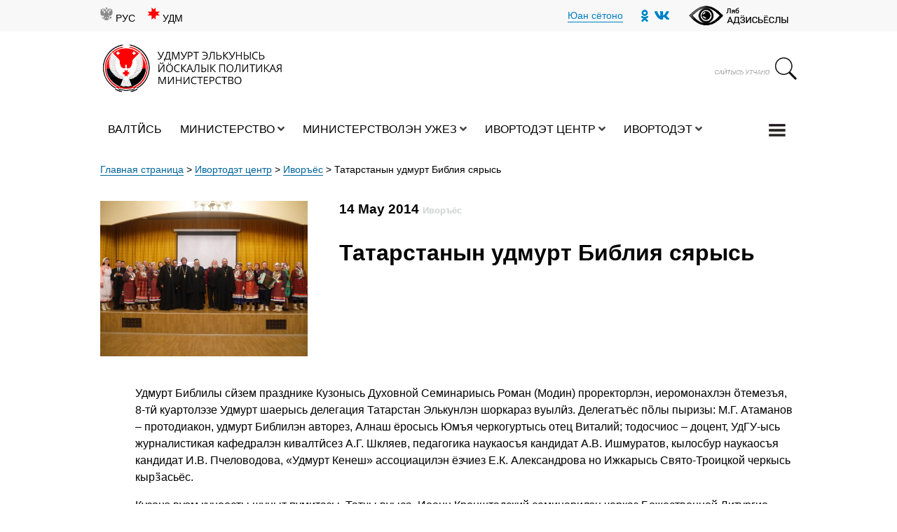

--- FILE ---
content_type: text/html; charset=UTF-8
request_url: https://minnac.ru/udm/tatarstanyn-udmurt-bibliya-syarys/
body_size: 102951
content:
<!DOCTYPE html>
<html>
<head>



	<meta name="HandheldFriendly" content="True" />
	<meta name="MobileOptimized" content="320"/>
	<meta name="viewport" content="width=device-width, initial-scale=1, shrink-to-fit=no">
	<meta http-equiv="cleartype" content="on" />

	<link rel="icon" href="https://minnac.ru/wp-content/themes/minnac/favicon.ico" type="image/x-icon" />
	<link rel="shortcut icon" href="https://minnac.ru/wp-content/themes/minnac/favicon.ico" type="image/x-icon" />
	<link rel="apple-touch-icon" href="https://minnac.ru/wp-content/themes/minnac/favicon.ico"/>
	<meta name='robots' content='index, follow, max-image-preview:large, max-snippet:-1, max-video-preview:-1' />
	<style>img:is([sizes="auto" i], [sizes^="auto," i]) { contain-intrinsic-size: 3000px 1500px }</style>
	
	<!-- This site is optimized with the Yoast SEO plugin v24.5 - https://yoast.com/wordpress/plugins/seo/ -->
	<title>Татарстанын удмурт Библия сярысь - Йӧскалык политикая министерство</title>
	<link rel="canonical" href="https://minnac.ru/udm/tatarstanyn-udmurt-bibliya-syarys/" />
	<meta property="og:locale" content="en_US" />
	<meta property="og:type" content="article" />
	<meta property="og:title" content="Татарстанын удмурт Библия сярысь - Йӧскалык политикая министерство" />
	<meta property="og:description" content="Удмурт Библилы сӥзем празднике Кузонысь Духовной Семинариысь Роман (Модин) проректорлэн, иеромонахлэн ӧтемезъя, 8-тӥ куартолэзе Удмурт шаерысь делегация Татарстан Элькунлэн шоркараз вуылӥз. Делегатъёс пӧлы пыризы: М.Г. Атаманов &#8211; протодиакон, удмурт Библилэн авторез, Алнаш ёросысь Юмъя черкогуртысь отец Виталий; тодосчиос &#8211; доцент, УдГУ-ысь журналистикая кафедралэн кивалтӥсез А.Г. Шкляев, педагогика наукаосъя кандидат А.В. Ишмуратов, кылосбур наукаосъя кандидат И.В. [&hellip;]" />
	<meta property="og:url" content="https://minnac.ru/udm/tatarstanyn-udmurt-bibliya-syarys/" />
	<meta property="og:site_name" content="Йӧскалык политикая министерство" />
	<meta property="article:published_time" content="2014-05-14T14:13:40+00:00" />
	<meta property="article:modified_time" content="2020-08-11T13:19:39+00:00" />
	<meta property="og:image" content="https://minnac.ru/wp-content/uploads/2014/05/0_news_3206_1.jpg" />
	<meta property="og:image:width" content="296" />
	<meta property="og:image:height" content="222" />
	<meta property="og:image:type" content="image/jpeg" />
	<meta name="author" content="artiko" />
	<meta name="twitter:card" content="summary_large_image" />
	<meta name="twitter:label1" content="Written by" />
	<meta name="twitter:data1" content="artiko" />
	<script type="application/ld+json" class="yoast-schema-graph">{"@context":"https://schema.org","@graph":[{"@type":"WebPage","@id":"https://minnac.ru/udm/tatarstanyn-udmurt-bibliya-syarys/","url":"https://minnac.ru/udm/tatarstanyn-udmurt-bibliya-syarys/","name":"Татарстанын удмурт Библия сярысь - Йӧскалык политикая министерство","isPartOf":{"@id":"https://minnac.ru/udm/valt%d3%a5s/#website"},"primaryImageOfPage":{"@id":"https://minnac.ru/udm/tatarstanyn-udmurt-bibliya-syarys/#primaryimage"},"image":{"@id":"https://minnac.ru/udm/tatarstanyn-udmurt-bibliya-syarys/#primaryimage"},"thumbnailUrl":"https://minnac.ru/wp-content/uploads/2014/05/0_news_3206_1.jpg","datePublished":"2014-05-14T14:13:40+00:00","dateModified":"2020-08-11T13:19:39+00:00","author":{"@id":"https://minnac.ru/udm/valt%d3%a5s/#/schema/person/5e91ed16a549a94ebd4f31bf7d8b325b"},"breadcrumb":{"@id":"https://minnac.ru/udm/tatarstanyn-udmurt-bibliya-syarys/#breadcrumb"},"inLanguage":"udm","potentialAction":[{"@type":"ReadAction","target":["https://minnac.ru/udm/tatarstanyn-udmurt-bibliya-syarys/"]}]},{"@type":"ImageObject","inLanguage":"udm","@id":"https://minnac.ru/udm/tatarstanyn-udmurt-bibliya-syarys/#primaryimage","url":"https://minnac.ru/wp-content/uploads/2014/05/0_news_3206_1.jpg","contentUrl":"https://minnac.ru/wp-content/uploads/2014/05/0_news_3206_1.jpg","width":296,"height":222},{"@type":"BreadcrumbList","@id":"https://minnac.ru/udm/tatarstanyn-udmurt-bibliya-syarys/#breadcrumb","itemListElement":[{"@type":"ListItem","position":1,"name":"Главная страница","item":"https://minnac.ru/udm/valt%d3%a5s/"},{"@type":"ListItem","position":2,"name":"Ивортодэт центр","item":"https://minnac.ru/udm/category/press-czentre/"},{"@type":"ListItem","position":3,"name":"Иворъёс","item":"https://minnac.ru/udm/category/press-czentre/ivoryos/"},{"@type":"ListItem","position":4,"name":"Татарстанын удмурт Библия сярысь"}]},{"@type":"WebSite","@id":"https://minnac.ru/udm/valt%d3%a5s/#website","url":"https://minnac.ru/udm/valt%d3%a5s/","name":"Йӧскалык политикая министерство","description":"Ещё один сайт на WordPress","potentialAction":[{"@type":"SearchAction","target":{"@type":"EntryPoint","urlTemplate":"https://minnac.ru/udm/valt%d3%a5s/?s={search_term_string}"},"query-input":{"@type":"PropertyValueSpecification","valueRequired":true,"valueName":"search_term_string"}}],"inLanguage":"udm"},{"@type":"Person","@id":"https://minnac.ru/udm/valt%d3%a5s/#/schema/person/5e91ed16a549a94ebd4f31bf7d8b325b","name":"artiko","image":{"@type":"ImageObject","inLanguage":"udm","@id":"https://minnac.ru/udm/valt%d3%a5s/#/schema/person/image/","url":"https://secure.gravatar.com/avatar/62fc2b551b5170cdb29295857f8f3fca?s=96&d=mm&r=g","contentUrl":"https://secure.gravatar.com/avatar/62fc2b551b5170cdb29295857f8f3fca?s=96&d=mm&r=g","caption":"artiko"},"sameAs":["http://minnac.ru"],"url":"https://minnac.ru/udm/author/artiko/"}]}</script>
	<!-- / Yoast SEO plugin. -->


<link rel='stylesheet' id='wp-block-library-css' href='https://minnac.ru/wp-includes/css/dist/block-library/style.min.css?ver=6.7.4' type='text/css' media='all' />
<style id='classic-theme-styles-inline-css' type='text/css'>
/*! This file is auto-generated */
.wp-block-button__link{color:#fff;background-color:#32373c;border-radius:9999px;box-shadow:none;text-decoration:none;padding:calc(.667em + 2px) calc(1.333em + 2px);font-size:1.125em}.wp-block-file__button{background:#32373c;color:#fff;text-decoration:none}
</style>
<style id='global-styles-inline-css' type='text/css'>
:root{--wp--preset--aspect-ratio--square: 1;--wp--preset--aspect-ratio--4-3: 4/3;--wp--preset--aspect-ratio--3-4: 3/4;--wp--preset--aspect-ratio--3-2: 3/2;--wp--preset--aspect-ratio--2-3: 2/3;--wp--preset--aspect-ratio--16-9: 16/9;--wp--preset--aspect-ratio--9-16: 9/16;--wp--preset--color--black: #000000;--wp--preset--color--cyan-bluish-gray: #abb8c3;--wp--preset--color--white: #ffffff;--wp--preset--color--pale-pink: #f78da7;--wp--preset--color--vivid-red: #cf2e2e;--wp--preset--color--luminous-vivid-orange: #ff6900;--wp--preset--color--luminous-vivid-amber: #fcb900;--wp--preset--color--light-green-cyan: #7bdcb5;--wp--preset--color--vivid-green-cyan: #00d084;--wp--preset--color--pale-cyan-blue: #8ed1fc;--wp--preset--color--vivid-cyan-blue: #0693e3;--wp--preset--color--vivid-purple: #9b51e0;--wp--preset--gradient--vivid-cyan-blue-to-vivid-purple: linear-gradient(135deg,rgba(6,147,227,1) 0%,rgb(155,81,224) 100%);--wp--preset--gradient--light-green-cyan-to-vivid-green-cyan: linear-gradient(135deg,rgb(122,220,180) 0%,rgb(0,208,130) 100%);--wp--preset--gradient--luminous-vivid-amber-to-luminous-vivid-orange: linear-gradient(135deg,rgba(252,185,0,1) 0%,rgba(255,105,0,1) 100%);--wp--preset--gradient--luminous-vivid-orange-to-vivid-red: linear-gradient(135deg,rgba(255,105,0,1) 0%,rgb(207,46,46) 100%);--wp--preset--gradient--very-light-gray-to-cyan-bluish-gray: linear-gradient(135deg,rgb(238,238,238) 0%,rgb(169,184,195) 100%);--wp--preset--gradient--cool-to-warm-spectrum: linear-gradient(135deg,rgb(74,234,220) 0%,rgb(151,120,209) 20%,rgb(207,42,186) 40%,rgb(238,44,130) 60%,rgb(251,105,98) 80%,rgb(254,248,76) 100%);--wp--preset--gradient--blush-light-purple: linear-gradient(135deg,rgb(255,206,236) 0%,rgb(152,150,240) 100%);--wp--preset--gradient--blush-bordeaux: linear-gradient(135deg,rgb(254,205,165) 0%,rgb(254,45,45) 50%,rgb(107,0,62) 100%);--wp--preset--gradient--luminous-dusk: linear-gradient(135deg,rgb(255,203,112) 0%,rgb(199,81,192) 50%,rgb(65,88,208) 100%);--wp--preset--gradient--pale-ocean: linear-gradient(135deg,rgb(255,245,203) 0%,rgb(182,227,212) 50%,rgb(51,167,181) 100%);--wp--preset--gradient--electric-grass: linear-gradient(135deg,rgb(202,248,128) 0%,rgb(113,206,126) 100%);--wp--preset--gradient--midnight: linear-gradient(135deg,rgb(2,3,129) 0%,rgb(40,116,252) 100%);--wp--preset--font-size--small: 13px;--wp--preset--font-size--medium: 20px;--wp--preset--font-size--large: 36px;--wp--preset--font-size--x-large: 42px;--wp--preset--spacing--20: 0.44rem;--wp--preset--spacing--30: 0.67rem;--wp--preset--spacing--40: 1rem;--wp--preset--spacing--50: 1.5rem;--wp--preset--spacing--60: 2.25rem;--wp--preset--spacing--70: 3.38rem;--wp--preset--spacing--80: 5.06rem;--wp--preset--shadow--natural: 6px 6px 9px rgba(0, 0, 0, 0.2);--wp--preset--shadow--deep: 12px 12px 50px rgba(0, 0, 0, 0.4);--wp--preset--shadow--sharp: 6px 6px 0px rgba(0, 0, 0, 0.2);--wp--preset--shadow--outlined: 6px 6px 0px -3px rgba(255, 255, 255, 1), 6px 6px rgba(0, 0, 0, 1);--wp--preset--shadow--crisp: 6px 6px 0px rgba(0, 0, 0, 1);}:where(.is-layout-flex){gap: 0.5em;}:where(.is-layout-grid){gap: 0.5em;}body .is-layout-flex{display: flex;}.is-layout-flex{flex-wrap: wrap;align-items: center;}.is-layout-flex > :is(*, div){margin: 0;}body .is-layout-grid{display: grid;}.is-layout-grid > :is(*, div){margin: 0;}:where(.wp-block-columns.is-layout-flex){gap: 2em;}:where(.wp-block-columns.is-layout-grid){gap: 2em;}:where(.wp-block-post-template.is-layout-flex){gap: 1.25em;}:where(.wp-block-post-template.is-layout-grid){gap: 1.25em;}.has-black-color{color: var(--wp--preset--color--black) !important;}.has-cyan-bluish-gray-color{color: var(--wp--preset--color--cyan-bluish-gray) !important;}.has-white-color{color: var(--wp--preset--color--white) !important;}.has-pale-pink-color{color: var(--wp--preset--color--pale-pink) !important;}.has-vivid-red-color{color: var(--wp--preset--color--vivid-red) !important;}.has-luminous-vivid-orange-color{color: var(--wp--preset--color--luminous-vivid-orange) !important;}.has-luminous-vivid-amber-color{color: var(--wp--preset--color--luminous-vivid-amber) !important;}.has-light-green-cyan-color{color: var(--wp--preset--color--light-green-cyan) !important;}.has-vivid-green-cyan-color{color: var(--wp--preset--color--vivid-green-cyan) !important;}.has-pale-cyan-blue-color{color: var(--wp--preset--color--pale-cyan-blue) !important;}.has-vivid-cyan-blue-color{color: var(--wp--preset--color--vivid-cyan-blue) !important;}.has-vivid-purple-color{color: var(--wp--preset--color--vivid-purple) !important;}.has-black-background-color{background-color: var(--wp--preset--color--black) !important;}.has-cyan-bluish-gray-background-color{background-color: var(--wp--preset--color--cyan-bluish-gray) !important;}.has-white-background-color{background-color: var(--wp--preset--color--white) !important;}.has-pale-pink-background-color{background-color: var(--wp--preset--color--pale-pink) !important;}.has-vivid-red-background-color{background-color: var(--wp--preset--color--vivid-red) !important;}.has-luminous-vivid-orange-background-color{background-color: var(--wp--preset--color--luminous-vivid-orange) !important;}.has-luminous-vivid-amber-background-color{background-color: var(--wp--preset--color--luminous-vivid-amber) !important;}.has-light-green-cyan-background-color{background-color: var(--wp--preset--color--light-green-cyan) !important;}.has-vivid-green-cyan-background-color{background-color: var(--wp--preset--color--vivid-green-cyan) !important;}.has-pale-cyan-blue-background-color{background-color: var(--wp--preset--color--pale-cyan-blue) !important;}.has-vivid-cyan-blue-background-color{background-color: var(--wp--preset--color--vivid-cyan-blue) !important;}.has-vivid-purple-background-color{background-color: var(--wp--preset--color--vivid-purple) !important;}.has-black-border-color{border-color: var(--wp--preset--color--black) !important;}.has-cyan-bluish-gray-border-color{border-color: var(--wp--preset--color--cyan-bluish-gray) !important;}.has-white-border-color{border-color: var(--wp--preset--color--white) !important;}.has-pale-pink-border-color{border-color: var(--wp--preset--color--pale-pink) !important;}.has-vivid-red-border-color{border-color: var(--wp--preset--color--vivid-red) !important;}.has-luminous-vivid-orange-border-color{border-color: var(--wp--preset--color--luminous-vivid-orange) !important;}.has-luminous-vivid-amber-border-color{border-color: var(--wp--preset--color--luminous-vivid-amber) !important;}.has-light-green-cyan-border-color{border-color: var(--wp--preset--color--light-green-cyan) !important;}.has-vivid-green-cyan-border-color{border-color: var(--wp--preset--color--vivid-green-cyan) !important;}.has-pale-cyan-blue-border-color{border-color: var(--wp--preset--color--pale-cyan-blue) !important;}.has-vivid-cyan-blue-border-color{border-color: var(--wp--preset--color--vivid-cyan-blue) !important;}.has-vivid-purple-border-color{border-color: var(--wp--preset--color--vivid-purple) !important;}.has-vivid-cyan-blue-to-vivid-purple-gradient-background{background: var(--wp--preset--gradient--vivid-cyan-blue-to-vivid-purple) !important;}.has-light-green-cyan-to-vivid-green-cyan-gradient-background{background: var(--wp--preset--gradient--light-green-cyan-to-vivid-green-cyan) !important;}.has-luminous-vivid-amber-to-luminous-vivid-orange-gradient-background{background: var(--wp--preset--gradient--luminous-vivid-amber-to-luminous-vivid-orange) !important;}.has-luminous-vivid-orange-to-vivid-red-gradient-background{background: var(--wp--preset--gradient--luminous-vivid-orange-to-vivid-red) !important;}.has-very-light-gray-to-cyan-bluish-gray-gradient-background{background: var(--wp--preset--gradient--very-light-gray-to-cyan-bluish-gray) !important;}.has-cool-to-warm-spectrum-gradient-background{background: var(--wp--preset--gradient--cool-to-warm-spectrum) !important;}.has-blush-light-purple-gradient-background{background: var(--wp--preset--gradient--blush-light-purple) !important;}.has-blush-bordeaux-gradient-background{background: var(--wp--preset--gradient--blush-bordeaux) !important;}.has-luminous-dusk-gradient-background{background: var(--wp--preset--gradient--luminous-dusk) !important;}.has-pale-ocean-gradient-background{background: var(--wp--preset--gradient--pale-ocean) !important;}.has-electric-grass-gradient-background{background: var(--wp--preset--gradient--electric-grass) !important;}.has-midnight-gradient-background{background: var(--wp--preset--gradient--midnight) !important;}.has-small-font-size{font-size: var(--wp--preset--font-size--small) !important;}.has-medium-font-size{font-size: var(--wp--preset--font-size--medium) !important;}.has-large-font-size{font-size: var(--wp--preset--font-size--large) !important;}.has-x-large-font-size{font-size: var(--wp--preset--font-size--x-large) !important;}
:where(.wp-block-post-template.is-layout-flex){gap: 1.25em;}:where(.wp-block-post-template.is-layout-grid){gap: 1.25em;}
:where(.wp-block-columns.is-layout-flex){gap: 2em;}:where(.wp-block-columns.is-layout-grid){gap: 2em;}
:root :where(.wp-block-pullquote){font-size: 1.5em;line-height: 1.6;}
</style>
<link rel='stylesheet' id='contact-form-7-css' href='https://minnac.ru/wp-content/plugins/contact-form-7/includes/css/styles.css?ver=6.0.4' type='text/css' media='all' />
<style id='akismet-widget-style-inline-css' type='text/css'>

			.a-stats {
				--akismet-color-mid-green: #357b49;
				--akismet-color-white: #fff;
				--akismet-color-light-grey: #f6f7f7;

				max-width: 350px;
				width: auto;
			}

			.a-stats * {
				all: unset;
				box-sizing: border-box;
			}

			.a-stats strong {
				font-weight: 600;
			}

			.a-stats a.a-stats__link,
			.a-stats a.a-stats__link:visited,
			.a-stats a.a-stats__link:active {
				background: var(--akismet-color-mid-green);
				border: none;
				box-shadow: none;
				border-radius: 8px;
				color: var(--akismet-color-white);
				cursor: pointer;
				display: block;
				font-family: -apple-system, BlinkMacSystemFont, 'Segoe UI', 'Roboto', 'Oxygen-Sans', 'Ubuntu', 'Cantarell', 'Helvetica Neue', sans-serif;
				font-weight: 500;
				padding: 12px;
				text-align: center;
				text-decoration: none;
				transition: all 0.2s ease;
			}

			/* Extra specificity to deal with TwentyTwentyOne focus style */
			.widget .a-stats a.a-stats__link:focus {
				background: var(--akismet-color-mid-green);
				color: var(--akismet-color-white);
				text-decoration: none;
			}

			.a-stats a.a-stats__link:hover {
				filter: brightness(110%);
				box-shadow: 0 4px 12px rgba(0, 0, 0, 0.06), 0 0 2px rgba(0, 0, 0, 0.16);
			}

			.a-stats .count {
				color: var(--akismet-color-white);
				display: block;
				font-size: 1.5em;
				line-height: 1.4;
				padding: 0 13px;
				white-space: nowrap;
			}
		
</style>
<link rel='stylesheet' id='fancybox-css' href='https://minnac.ru/wp-content/plugins/easy-fancybox/fancybox/1.5.4/jquery.fancybox.min.css?ver=6.7.4' type='text/css' media='screen' />
<link rel='stylesheet' id='bvi-styles-css' href='https://minnac.ru/wp-content/plugins/button-visually-impaired/assets/css/bvi.min.css?ver=2.3.0' type='text/css' media='all' />
<style id='bvi-styles-inline-css' type='text/css'>

			.bvi-widget,
			.bvi-shortcode a,
			.bvi-widget a, 
			.bvi-shortcode {
				color: #ffffff;
				background-color: #e53935;
			}
			.bvi-widget .bvi-svg-eye,
			.bvi-shortcode .bvi-svg-eye {
			    display: inline-block;
                overflow: visible;
                width: 1.125em;
                height: 1em;
                font-size: 2em;
                vertical-align: middle;
			}
			.bvi-widget,
			.bvi-shortcode {
			    -webkit-transition: background-color .2s ease-out;
			    transition: background-color .2s ease-out;
			    cursor: pointer;
			    border-radius: 2px;
			    display: inline-block;
			    padding: 5px 10px;
			    vertical-align: middle;
			    text-decoration: none;
			}
</style>
<script type="text/javascript" src="https://minnac.ru/wp-content/themes/minnac/js/jquery.min.js?ver=6.7.4" id="jquery-js"></script>
<link rel="https://api.w.org/" href="https://minnac.ru/wp-json/" /><link rel="alternate" title="JSON" type="application/json" href="https://minnac.ru/wp-json/wp/v2/posts/11076" /><link rel="alternate" title="oEmbed (JSON)" type="application/json+oembed" href="https://minnac.ru/wp-json/oembed/1.0/embed?url=https%3A%2F%2Fminnac.ru%2Fudm%2Ftatarstanyn-udmurt-bibliya-syarys%2F" />
<link rel="alternate" title="oEmbed (XML)" type="text/xml+oembed" href="https://minnac.ru/wp-json/oembed/1.0/embed?url=https%3A%2F%2Fminnac.ru%2Fudm%2Ftatarstanyn-udmurt-bibliya-syarys%2F&#038;format=xml" />
<!-- This site is embedding videos using the Videojs HTML5 Player plugin v1.1.13 - http://wphowto.net/videojs-html5-player-for-wordpress-757 --><link rel='stylesheet'  href='https://minnac.ru/wp-content/themes/minnac/css/bootstrap.css' type='text/css' media='all' /><link rel='stylesheet'  href='https://minnac.ru/wp-content/themes/minnac/style.css' type='text/css' media='all' /><link rel='stylesheet'  href='https://minnac.ru/wp-content/themes/minnac/css/main.css' type='text/css' media='all' /><link rel='stylesheet'  href='https://minnac.ru/wp-content/themes/minnac/css/responsive.css' type='text/css' media='all' />
	<link rel="stylesheet" href="https://minnac.ru/wp-content/themes/minnac/css/all.css" >
	<link rel="stylesheet" href="https://minnac.ru/wp-content/themes/minnac/css/solid.css" >
	<link rel="stylesheet" href="https://minnac.ru/wp-content/themes/minnac/css/fontawesome.css" ><link rel='stylesheet'  href='https://minnac.ru/wp-content/themes/minnac/banner/banner-resources/banner.css' type='text/css' media='all' />    <!-- Owl Stylesheets -->
    <link rel="stylesheet" href="https://minnac.ru/wp-content/themes/minnac/assets/owlcarousel/assets/owl.carousel.min.css">


    <!--[if lt IE 9]>
      <script src="https://oss.maxcdn.com/libs/html5shiv/3.7.0/html5shiv.js"></script>
      <script src="https://oss.maxcdn.com/libs/respond.js/1.3.0/respond.min.js"></script>
    <![endif]-->

    <!-- Yeah i know js should not be in header. Its required for demos.-->

    <!-- javascript -->
    <script src="https://minnac.ru/wp-content/themes/minnac/assets/owlcarousel/owl.carousel.js"></script>
<link rel="icon" href="https://minnac.ru/wp-content/uploads/2023/09/cropped-avatarka-1-1-photoroom-2-32x32.png" sizes="32x32" />
<link rel="icon" href="https://minnac.ru/wp-content/uploads/2023/09/cropped-avatarka-1-1-photoroom-2-192x192.png" sizes="192x192" />
<link rel="apple-touch-icon" href="https://minnac.ru/wp-content/uploads/2023/09/cropped-avatarka-1-1-photoroom-2-180x180.png" />
<meta name="msapplication-TileImage" content="https://minnac.ru/wp-content/uploads/2023/09/cropped-avatarka-1-1-photoroom-2-270x270.png" />


</head>

<body>

<div class="menu p-4">
<img  src="/wp-content/uploads/2020/08/64498.png" class="close_menu float-right" />
	<div class="container mt-4">
		<div class="row">

			<div class="col-12">
					<div class="menu-0"><span class="title font-weight-bold">Министерство</span>
					<div class="menu-ministerstvo-udm-container"><ul id="menu-ministerstvo-udm" class="menu-full"><li id="menu-item-954" class="menu-item menu-item-type-post_type menu-item-object-page menu-item-954"><a href="https://minnac.ru/udm/ministerstvo-2/">Министерство</a></li>
<li id="menu-item-7208" class="menu-item menu-item-type-taxonomy menu-item-object-category menu-item-7208"><a href="https://minnac.ru/udm/category/ministerstvo-udm/kivaltonni/">Кивалтӥсьёс</a></li>
<li id="menu-item-960" class="menu-item menu-item-type-post_type menu-item-object-page menu-item-960"><a href="https://minnac.ru/udm/ministerstvo-2/ministerstvolen-s%d3%a7znetez/">Министерстволэн сӧзнэтэз</a></li>
<li id="menu-item-963" class="menu-item menu-item-type-post_type menu-item-object-page menu-item-has-children menu-item-963"><a href="https://minnac.ru/udm/ministerstvo-2/ministerstvo-syarys-valatet/">Валатэт</a>
<ul class="sub-menu">
	<li id="menu-item-972" class="menu-item menu-item-type-custom menu-item-object-custom menu-item-972"><a href="/udm/ministerstvo-2/ministerstvo-syarys-valatet/">Министерство сярысь валатэт</a></li>
	<li id="menu-item-973" class="menu-item menu-item-type-custom menu-item-object-custom menu-item-973"><a href="/udm/ministerstvo-2/ministerstvo-syarys-valatet/">Ёзсӧзнэт люкетъёс сярысь валатэтъёс</a></li>
	<li id="menu-item-974" class="menu-item menu-item-type-custom menu-item-object-custom menu-item-974"><a href="/udm/ministerstvo-2/ministerstvo-syarys-valatet/">Министерстволэн данъетъёсыз</a></li>
</ul>
</li>
<li id="menu-item-7207" class="menu-item menu-item-type-post_type menu-item-object-page menu-item-has-children menu-item-7207"><a href="https://minnac.ru/udm/ministerstvo-2/ger%d3%9fan-no-keneshon-yozesyos/">Кенешон ёзэсъёс</a>
<ul class="sub-menu">
	<li id="menu-item-7263" class="menu-item menu-item-type-custom menu-item-object-custom menu-item-7263"><a href="/udm/ministerstvo-2/gerӟan-no-keneshon-yozesyos/">Удмурт Элькунысь йӧскалык политикая министерствоысь Коллегилэн кенешонъёсызлэн материалъёсыз</a></li>
	<li id="menu-item-7264" class="menu-item menu-item-type-custom menu-item-object-custom menu-item-7264"><a href="/udm/ministerstvo-2/gerӟan-no-keneshon-yozesyos/#polojenie">Удмурт Элькунысь йӧскалык политикая министр бордын ялан ужась кенеш сярысь валатэт</a></li>
	<li id="menu-item-7265" class="menu-item menu-item-type-custom menu-item-object-custom menu-item-7265"><a href="/udm/ministerstvo-2/gerӟan-no-keneshon-yozesyos/#protokol">УЭ-ысь йӧскалык политикая министр бордын ялан ужась кенешлэн протоколъёсыз</a></li>
</ul>
</li>
<li id="menu-item-7268" class="menu-item menu-item-type-post_type menu-item-object-page menu-item-has-children menu-item-7268"><a href="https://minnac.ru/udm/ministerstvo-2/kunmurtyoslen-vaziskonyossy/">Кунмуртъёслэн вазиськонъёссы</a>
<ul class="sub-menu">
	<li id="menu-item-7273" class="menu-item menu-item-type-post_type menu-item-object-page menu-item-7273"><a href="https://minnac.ru/udm/ministerstvo-2/kunmurtyoslen-vaziskonyossy/elektron-vaziskonyos/">Электрон вазиськонъёс</a></li>
	<li id="menu-item-7277" class="menu-item menu-item-type-post_type menu-item-object-page menu-item-7277"><a href="https://minnac.ru/udm/ministerstvo-2/kunmurtyoslen-vaziskonyossy/gozhtet-pyr-vaziskonyos/">Гожтэт пыр вазиськонъёс</a></li>
	<li id="menu-item-7280" class="menu-item menu-item-type-post_type menu-item-object-page menu-item-7280"><a href="https://minnac.ru/udm/ministerstvo-2/kunmurtyoslen-vaziskonyossy/rossiya-federacziys-kunmurtyosles-vaziskonyosses-eskeronlen-radlykez-syarys-federal-zakon/">Россия Федерациысь кунмуртъёслэсь вазиськонъёссэс эскерон радлык сярысь Федерал кат</a></li>
	<li id="menu-item-7283" class="menu-item menu-item-type-post_type menu-item-object-page menu-item-7283"><a href="https://minnac.ru/udm/ministerstvo-2/kunmurtyoslen-vaziskonyossy/kunmurtyosyn-pumiskon/">Кунмуртъёсын пумиськон</a></li>
	<li id="menu-item-7286" class="menu-item menu-item-type-post_type menu-item-object-page menu-item-7286"><a href="https://minnac.ru/udm/ministerstvo-2/kunmurtyoslen-vaziskonyossy/kunmurtyosyn-pumiskon-ortchyton-syarys-ivortodet-nunalyosy-alnash/">Кунмуртъёсын пумиськонъя огъяросси нунал ортчытон сярысь ивортодэт</a></li>
	<li id="menu-item-7289" class="menu-item menu-item-type-post_type menu-item-object-page menu-item-7289"><a href="https://minnac.ru/udm/ministerstvo-2/kunmurtyoslen-vaziskonyossy/%d3%9dozht%d3%a5skon-uzhkagazlen-radlykez/">Эсэплыко эрикрадъем актъёсты обжаловать каронлэн радлыкез</a></li>
	<li id="menu-item-7300" class="menu-item menu-item-type-post_type menu-item-object-page menu-item-7300"><a href="https://minnac.ru/udm/ministerstvo-2/kunmurtyoslen-vaziskonyossy/obzor-kunmurtyoslen-vaziskonyossy/">Калык вазиськонъёсын ужан</a></li>
	<li id="menu-item-7325" class="menu-item menu-item-type-post_type menu-item-object-page menu-item-7325"><a href="https://minnac.ru/udm/ministerstvo-2/kunmurtyoslen-vaziskonyossy/duntek-yuridik-yurttet/">Дунтэк юридик юрттэт</a></li>
	<li id="menu-item-7330" class="menu-item menu-item-type-post_type menu-item-object-page menu-item-7330"><a href="https://minnac.ru/udm/ministerstvo-2/kunmurtyoslen-vaziskonyossy/kunmurtyosles-vaziskonzes-ogazeyaskonys-yuanyosly-radyzya-ogranichenie-dory-kariskiz-no-internet-resurs/">Вотэсбамъёсы пырыны луонлыкез сюбегатон пумысен юанъёсын кунмуртъёслэн но огазеяськонъёслэн вазиськонзылэн радлыкез</a></li>
</ul>
</li>
<li id="menu-item-7333" class="menu-item menu-item-type-post_type menu-item-object-page menu-item-has-children menu-item-7333"><a href="https://minnac.ru/udm/ministerstvo-2/kun-sluzhba/">Кун служба</a>
<ul class="sub-menu">
	<li id="menu-item-7336" class="menu-item menu-item-type-post_type menu-item-object-page menu-item-7336"><a href="https://minnac.ru/udm/ministerstvo-2/kun-sluzhba/korrupczily-pumityaskon-politika/">Коррупцилы пумитъяськон политика</a></li>
	<li id="menu-item-7363" class="menu-item menu-item-type-post_type menu-item-object-page menu-item-7363"><a href="https://minnac.ru/udm/ministerstvo-2/kun-sluzhba/bush-intyuzhyos/">Буш интыужъёс</a></li>
	<li id="menu-item-7368" class="menu-item menu-item-type-post_type menu-item-object-page menu-item-7368"><a href="https://minnac.ru/udm/ministerstvo-2/kun-sluzhba/konkursy-na-vklyuchenie-v-kadrovyj-rezerv/">Кадръёсъя резерве пыртон понна радъям вожвылъяськонъёс</a></li>
	<li id="menu-item-7373" class="menu-item menu-item-type-post_type menu-item-object-page menu-item-7373"><a href="https://minnac.ru/udm/ministerstvo-2/kun-sluzhba/vozhvylyaskonyosly-jylpumyanyos-2/">Вожвылъяськонъёслы йылпумянъёс</a></li>
	<li id="menu-item-7377" class="menu-item menu-item-type-post_type menu-item-object-page menu-item-7377"><a href="https://minnac.ru/udm/ministerstvo-2/kun-sluzhba/kun-sluzhbae-intyyaskonlen-kuronyosyz-no-radlykez/">Кун службае интыяськонлэн куронъёсыз но радлыкез</a></li>
</ul>
</li>
<li id="menu-item-7382" class="menu-item menu-item-type-post_type menu-item-object-page menu-item-7382"><a href="https://minnac.ru/udm/ministerstvo-2/kondetys-vanburlykez-uzhe-kuton/">Коньдэтэз уже кутон</a></li>
<li id="menu-item-7428" class="menu-item menu-item-type-post_type menu-item-object-page menu-item-7428"><a href="https://minnac.ru/udm/ministerstvo-2/eskeronyosly-jylpumyanyos/">Эскеронъёслы йылпумянъёс</a></li>
<li id="menu-item-7431" class="menu-item menu-item-type-post_type menu-item-object-page menu-item-has-children menu-item-7431"><a href="https://minnac.ru/udm/ministerstvo-2/udysete-pyris-uzhyurtyos/">Удысэтэ пырись ужъюртъёс</a>
<ul class="sub-menu">
	<li id="menu-item-7443" class="menu-item menu-item-type-post_type menu-item-object-page menu-item-has-children menu-item-7443"><a href="https://minnac.ru/udm/ministerstvo-2/udysete-pyris-uzhyurtyos/kalykyoslen-eshyaskon-yurtsy-udmurt-elkunys-kondeten-voziskis-uzhyurt/">«Калыкъёслэн Эшъяськон юртсы» Удмурт Элькунысь коньдэтэн возиськись ужъюрт</a>
	<ul class="sub-menu">
		<li id="menu-item-7441" class="menu-item menu-item-type-post_type menu-item-object-page menu-item-7441"><a href="https://minnac.ru/udm/ministerstvo-2/udysete-pyris-uzhyurtyos/kalykyoslen-eshyaskon-yurtsy-udmurt-elkunys-kondeten-voziskis-uzhyurt/telefonnyj-spravochnik/">Телефон справочник</a></li>
		<li id="menu-item-7442" class="menu-item menu-item-type-post_type menu-item-object-page menu-item-7442"><a href="https://minnac.ru/udm/ministerstvo-2/udysete-pyris-uzhyurtyos/kalykyoslen-eshyaskon-yurtsy-udmurt-elkunys-kondeten-voziskis-uzhyurt/srednemesyachnaya-zarabotnaya-plata/">Шорлыдо уждун</a></li>
		<li id="menu-item-7456" class="menu-item menu-item-type-post_type menu-item-object-page menu-item-7456"><a href="https://minnac.ru/udm/ministerstvo-2/udysete-pyris-uzhyurtyos/kalykyoslen-eshyaskon-yurtsy-udmurt-elkunys-kondeten-voziskis-uzhyurt/gosudarstvennoe-zadanie-bu-ur-dom-druzhby-narodov/">“Калыкъёслэн Эшъяськон юртсы”  УЭ-ысь КВУ-лэн кунэн сётэм быдэстоно ужез</a></li>
	</ul>
</li>
</ul>
</li>
<li id="menu-item-7461" class="menu-item menu-item-type-post_type menu-item-object-page menu-item-7461"><a href="https://minnac.ru/udm/ministerstvo-2/ger%d3%9faskon-ivor-todet/">Герӟаськон ивортодэт</a></li>
</ul></div></div>
					<div class="menu-0"><span class="title font-weight-bold">УЖЕЗ</span>

					<div class="menu-deyatelnost-udm-container"><ul id="menu-deyatelnost-udm" class="menu-full"><li id="menu-item-7473" class="page-first menu-item menu-item-type-post_type menu-item-object-page menu-item-7473"><a href="https://minnac.ru/udm/ministerstvolen-uzhez/">Министерстволэн ужез</a></li>
<li id="menu-item-7485" class="menu-item menu-item-type-post_type menu-item-object-page menu-item-has-children menu-item-7485"><a href="https://minnac.ru/udm/ministerstvolen-uzhez/mereto-programmaos/">Мерето программаос</a>
<ul class="sub-menu">
	<li id="menu-item-7512" class="menu-item menu-item-type-custom menu-item-object-custom menu-item-7512"><a href="/udm/ministerstvolen-uzhez/mereto-programmaos/#programm">Нимысьтыз ужась программаос</a></li>
	<li id="menu-item-7513" class="menu-item menu-item-type-custom menu-item-object-custom menu-item-7513"><a href="/udm/ministerstvolen-uzhez/mereto-programmaos/#programm1">Программаосты быдэстонлы йылпумъянъёс</a></li>
</ul>
</li>
<li id="menu-item-7517" class="menu-item menu-item-type-post_type menu-item-object-page menu-item-7517"><a href="https://minnac.ru/udm/ministerstvolen-uzhez/plan/">Планъёс</a></li>
<li id="menu-item-7539" class="menu-item menu-item-type-post_type menu-item-object-page menu-item-7539"><a href="https://minnac.ru/udm/ministerstvolen-uzhez/otchety/">Йылпумъянъёс</a></li>
<li id="menu-item-7575" class="menu-item menu-item-type-taxonomy menu-item-object-category current-post-ancestor current-menu-parent current-post-parent menu-item-7575"><a href="https://minnac.ru/udm/category/press-czentre/ivoryos/">Иворъёс</a></li>
<li id="menu-item-7576" class="menu-item menu-item-type-taxonomy menu-item-object-category menu-item-7576"><a href="https://minnac.ru/udm/category/press-czentre/intervyu-udm/">Интервью</a></li>
<li id="menu-item-7577" class="menu-item menu-item-type-taxonomy menu-item-object-category menu-item-7577"><a href="https://minnac.ru/udm/category/ministerstvolen-uzhez/konkurse/">Вожвылъяськонъёс</a></li>
<li id="menu-item-7580" class="menu-item menu-item-type-post_type menu-item-object-page menu-item-has-children menu-item-7580"><a href="https://minnac.ru/udm/ministerstvolen-uzhez/eskeronyos-no-todetyos/">Эскеронъёс но тодэтъёс</a>
<ul class="sub-menu">
	<li id="menu-item-7584" class="menu-item menu-item-type-post_type menu-item-object-page menu-item-7584"><a href="https://minnac.ru/udm/ministerstvolen-uzhez/eskeronyos-no-todetyos/reklama-vizualnyj/">Синмын адӟоно реклама</a></li>
</ul>
</li>
<li id="menu-item-7599" class="menu-item menu-item-type-post_type menu-item-object-page menu-item-has-children menu-item-7599"><a href="https://minnac.ru/udm/ministerstvolen-uzhez/j%d3%a7skalyk-oginet/">Калыкъёслэн йӧслыксыя огинэт</a>
<ul class="sub-menu">
	<li id="menu-item-7603" class="menu-item menu-item-type-post_type menu-item-object-page menu-item-7603"><a href="https://minnac.ru/udm/ministerstvolen-uzhez/rf-len-muket-ulosvylyosaz-ul%d3%a5s-udmurtyos/">РФ-лэн мукет улосвылъёсаз улӥсь удмуртъёс</a></li>
</ul>
</li>
<li id="menu-item-7606" class="menu-item menu-item-type-post_type menu-item-object-page menu-item-has-children menu-item-7606"><a href="https://minnac.ru/udm/ministerstvolen-uzhez/obrazovatelnye-uchrezhdeniya-s-etnokulturnym-komponentom-obrazovaniya-v-gorodah-ur/">УЭ каръёсысь йӧскалык лулчеберетэз дышетӥсь дышетон ужъюртъёс</a>
<ul class="sub-menu">
	<li id="menu-item-7626" class="menu-item menu-item-type-post_type menu-item-object-page menu-item-7626"><a href="https://minnac.ru/udm/ministerstvolen-uzhez/obrazovatelnye-uchrezhdeniya-s-etnokulturnym-komponentom-obrazovaniya-v-gorodah-ur/g-izhevsk/">Ижкар</a></li>
	<li id="menu-item-7628" class="menu-item menu-item-type-post_type menu-item-object-page menu-item-7628"><a href="https://minnac.ru/udm/ministerstvolen-uzhez/obrazovatelnye-uchrezhdeniya-s-etnokulturnym-komponentom-obrazovaniya-v-gorodah-ur/g-votkinsk/">Воткакар</a></li>
	<li id="menu-item-7625" class="menu-item menu-item-type-post_type menu-item-object-page menu-item-7625"><a href="https://minnac.ru/udm/ministerstvolen-uzhez/obrazovatelnye-uchrezhdeniya-s-etnokulturnym-komponentom-obrazovaniya-v-gorodah-ur/g-mozhga/">Можгакар</a></li>
	<li id="menu-item-7624" class="menu-item menu-item-type-post_type menu-item-object-page menu-item-7624"><a href="https://minnac.ru/udm/ministerstvolen-uzhez/obrazovatelnye-uchrezhdeniya-s-etnokulturnym-komponentom-obrazovaniya-v-gorodah-ur/g-sarapul/">Сарапулкар</a></li>
	<li id="menu-item-7627" class="menu-item menu-item-type-post_type menu-item-object-page menu-item-7627"><a href="https://minnac.ru/udm/ministerstvolen-uzhez/obrazovatelnye-uchrezhdeniya-s-etnokulturnym-komponentom-obrazovaniya-v-gorodah-ur/g-glazov/">Глазкар</a></li>
</ul>
</li>
<li id="menu-item-7635" class="menu-item menu-item-type-post_type menu-item-object-page menu-item-has-children menu-item-7635"><a href="https://minnac.ru/udm/ministerstvolen-uzhez/j%d3%a7nburo-ch%d3%a7lskonyos/">Пайдаё чӧлскетъёс</a>
<ul class="sub-menu">
	<li id="menu-item-7646" class="menu-item menu-item-type-post_type menu-item-object-page menu-item-7646"><a href="https://minnac.ru/udm/ministerstvolen-uzhez/j%d3%a7nburo-ch%d3%a7lskonyos/ustem-finn-ugor-universitet/">Усьтэм финн-угор университет</a></li>
	<li id="menu-item-7647" class="menu-item menu-item-type-post_type menu-item-object-page menu-item-7647"><a href="https://minnac.ru/udm/ministerstvolen-uzhez/j%d3%a7nburo-ch%d3%a7lskonyos/etnofuturizmya-kalykkuspo-festival/">Этнофутуризмъя калыккуспо фестиваль</a></li>
	<li id="menu-item-7648" class="menu-item menu-item-type-post_type menu-item-object-page menu-item-7648"><a href="https://minnac.ru/udm/ministerstvolen-uzhez/j%d3%a7nburo-ch%d3%a7lskonyos/egityos-no-finn-ugor-dunne/">Егитъёс но финн-угор дунне</a></li>
</ul>
</li>
</ul></div></div>
					<div class="menu-0">

					<a href="/kun-uslugaosty/" class="font-weight-bold color-1">Кун услугаос</a></div>

					<div class="menu-0">

					<a href="/rossiya-federaczilen-2025-tӥ-aroz-kutem-kun-jӧskalyk-politikaya-strategiez/" class="font-weight-bold color-1">Россия Федерацилэн 2025-тӥ арозь кутэм кун йӧскалык политикая Стратегиез</a></div>
					<div class="menu-0">

					<a href="/udm/respublikanskie-naczionalnye-prazdniki-2/" class="font-weight-bold color-1">Йӧскалык шулдыръяськонъёс</a></div>
					<div class="menu-0">

					<a href="/udm/category/merlyko-ogazeyaskonyos/" class="font-weight-bold color-1">Мерлыко огазеяськонъёс</a></div>
					<div class="menu-0">
					<span class="title font-weight-bold">Мерлыко огазеяськонъёслы субсиди сётон</span>


					<div class="menu-menu-cnko-udm-container"><ul id="menu-menu-cnko-udm" class="menu-full"><li id="menu-item-9486" class="page-first menu-item menu-item-type-post_type menu-item-object-page menu-item-9486"><a href="https://minnac.ru/udm/predostavlenie-subsidij-sonko-2/">Коммерциен герӟаськымтэ мерлыко огазеяськонъёслы (СОНКО) субсидия сётон</a></li>
<li id="menu-item-9489" class="menu-item menu-item-type-post_type menu-item-object-page menu-item-9489"><a href="https://minnac.ru/udm/predostavlenie-subsidij-sonko-2/dostup-sonko-k-okazaniyu-uslug-v-soczialnoj-sfere/">Коммерциен герӟаськымтэ мерлыко огазеяськонъёслэн (СОНКО) мерлыко удысын ужаны луонлыксы</a></li>
<li id="menu-item-9520" class="menu-item menu-item-type-post_type menu-item-object-page menu-item-9520"><a href="https://minnac.ru/udm/predostavlenie-subsidij-sonko-2/konkursnaya-komissiya/">Вожвылъяськон öри</a></li>
<li id="menu-item-9524" class="menu-item menu-item-type-post_type menu-item-object-page menu-item-9524"><a href="https://minnac.ru/udm/predostavlenie-subsidij-sonko-2/reestr-sonko/">Коммерциен герӟаськымтэ мерлыко огазеяськонъёслэн (СОНКО) реестрзы</a></li>
<li id="menu-item-9539" class="menu-item menu-item-type-post_type menu-item-object-page menu-item-9539"><a href="https://minnac.ru/udm/predostavlenie-subsidij-sonko-2/tipovye-formy-dokumentov/">Ужкагазъёс</a></li>
</ul></div></div>

					<div class="menu-0">
					<span class="title font-weight-bold">Эрикрадо ивортодэт</span>

					<div class="menu-menu-pravo-udm-container"><ul id="menu-menu-pravo-udm" class="menu-full"><li id="menu-item-7657" class="page-first menu-item menu-item-type-post_type menu-item-object-page menu-item-7657"><a href="https://minnac.ru/udm/erikrado-ivortodet/">Эрикрадо ивортодэт</a></li>
<li id="menu-item-7666" class="menu-item menu-item-type-post_type menu-item-object-page menu-item-has-children menu-item-7666"><a href="https://minnac.ru/udm/erikrado-ivortodet/socziokulturnaya-adaptacziya-i-integracziya-migrantov/">Мукет кунъёсысь лыктэмъёслы мерлыкез но лулчеберетэз валаны дышетон но улон радэ пырыны юрттэт сётон</a>
<ul class="sub-menu">
	<li id="menu-item-7667" class="menu-item menu-item-type-custom menu-item-object-custom menu-item-7667"><a href="/udm/erikrado-ivortodet/socziokulturnaya-adaptacziya-i-integracziya-migrantov/">Пайдалыко ивортодэт</a></li>
	<li id="menu-item-7668" class="menu-item menu-item-type-custom menu-item-object-custom menu-item-7668"><a href="/udm/erikrado-ivortodet/socziokulturnaya-adaptacziya-i-integracziya-migrantov/">Эсэплыко эрикрадо актъёс</a></li>
</ul>
</li>
<li id="menu-item-7716" class="menu-item menu-item-type-post_type menu-item-object-page menu-item-7716"><a href="https://minnac.ru/udm/erikrado-ivortodet/federalnye-normativnye-pravovye-akty/">Эсэплыко эрикрадо федерал актъёс</a></li>
<li id="menu-item-7720" class="menu-item menu-item-type-post_type menu-item-object-page menu-item-7720"><a href="https://minnac.ru/udm/erikrado-ivortodet/respublikanskie-normativnye-pravovye-akty/">Эсэплыко эрикрадо элькун актъёс</a></li>
<li id="menu-item-9738" class="menu-item menu-item-type-post_type menu-item-object-page menu-item-has-children menu-item-9738"><a href="https://minnac.ru/pravovaya-informacziya/zakon-udmurtskoj-respubliki-o-gosudarstvennom-gerbe-udmurtskoj-respubliki/">«Удмурт Элькунлэн Кун кунпусэз сярысь» Удмурт Элькунлэн катэз</a>
<ul class="sub-menu">
	<li id="menu-item-9737" class="menu-item menu-item-type-post_type menu-item-object-page menu-item-9737"><a href="https://minnac.ru/pravovaya-informacziya/zakon-udmurtskoj-respubliki-o-gosudarstvennom-gerbe-udmurtskoj-respubliki/czvetnoe-izobrazhenie-gosudarstvennogo-gerba-udmurtskoj-respubliki/">Удмурт Элькунлэн Кун кунпусэзлэн буёло тусыз</a></li>
	<li id="menu-item-9736" class="menu-item menu-item-type-post_type menu-item-object-page menu-item-9736"><a href="https://minnac.ru/pravovaya-informacziya/zakon-udmurtskoj-respubliki-o-gosudarstvennom-gerbe-udmurtskoj-respubliki/cherno-beloe-izobrazhenie-gosudarstvennogo-gerba-udmurtskoj-respubliki/">Удмурт Элькунлэн Кун кунпусэзлэн сьӧдо-тӧдьыё буёлъем тусыз</a></li>
	<li id="menu-item-9735" class="menu-item menu-item-type-post_type menu-item-object-page menu-item-9735"><a href="https://minnac.ru/pravovaya-informacziya/zakon-udmurtskoj-respubliki-o-gosudarstvennom-gerbe-udmurtskoj-respubliki/shematicheskoe-izobrazhenie-gosudarstvennogo-gerba-udmurtskoj-respubliki/">Удмурт Элькунлэн Кун кунпусэзлэн схемаен возьматэм тусыз</a></li>
	<li id="menu-item-9734" class="menu-item menu-item-type-post_type menu-item-object-page menu-item-9734"><a href="https://minnac.ru/pravovaya-informacziya/zakon-udmurtskoj-respubliki-o-gosudarstvennom-gerbe-udmurtskoj-respubliki/obemnoe-izobrazhenie-gosudarstvennogo-gerba-udmurtskoj-respubliki/">Удмурт Элькунлэн Кун кунпусэзлэн объёмен возьматэм тусыз</a></li>
</ul>
</li>
<li id="menu-item-9753" class="menu-item menu-item-type-post_type menu-item-object-page menu-item-9753"><a href="https://minnac.ru/pravovaya-informacziya/zakon-udmurtskoj-respubliki-o-gosudarstvennom-gimne-udmurtskoj-respubliki/">«Удмурт Элькунлэн Кун кункрезез сярысь» Удмурт Элькунлэн катэз</a></li>
<li id="menu-item-9758" class="menu-item menu-item-type-post_type menu-item-object-page menu-item-has-children menu-item-9758"><a href="https://minnac.ru/pravovaya-informacziya/zakon-udmurtskoj-respubliki-o-gosudarstvennom-flage-udmurtskoj-respubliki/">«Удмурт Элькунлэн Кун кункышетэз сярысь» Удмурт Элькунлэн катэз</a>
<ul class="sub-menu">
	<li id="menu-item-9777" class="menu-item menu-item-type-post_type menu-item-object-page menu-item-9777"><a href="https://minnac.ru/pravovaya-informacziya/zakon-udmurtskoj-respubliki-o-gosudarstvennom-flage-udmurtskoj-respubliki/czvetnoe-izobrazhenie-gosudarstvennogo-flaga-udmurtskoj-respubliki/">Удмурт Элькунлэн Кун кункышетэзлэн  буёло тусыз</a></li>
	<li id="menu-item-9776" class="menu-item menu-item-type-post_type menu-item-object-page menu-item-9776"><a href="https://minnac.ru/pravovaya-informacziya/zakon-udmurtskoj-respubliki-o-gosudarstvennom-flage-udmurtskoj-respubliki/shematicheskoe-izobrazhenie-gosudarstvennogo-flaga-udmurtskoj-respubliki/">Удмурт Элькунлэн Кун кункышетэзлэн  схемаен возьматэм тусыз</a></li>
</ul>
</li>
<li id="menu-item-7763" class="menu-item menu-item-type-post_type menu-item-object-page menu-item-7763"><a href="https://minnac.ru/udm/erikrado-ivortodet/normativnye-akty-izdannye-ministerstvom-naczionalnoj-politiki-ur/">Удмурт  Элькунысь йöскалык политикая министерствоын дасям эсэплыко актъёс</a></li>
<li id="menu-item-7806" class="menu-item menu-item-type-post_type menu-item-object-page menu-item-has-children menu-item-7806"><a href="https://minnac.ru/udm/erikrado-ivortodet/proekty-normativnyh-aktov/">Эсэплыко эрикрадо актъёслэн ӵектосъёссы</a>
<ul class="sub-menu">
	<li id="menu-item-7809" class="menu-item menu-item-type-post_type menu-item-object-page menu-item-7809"><a href="https://minnac.ru/udm/erikrado-ivortodet/proekty-normativnyh-aktov/o-normativnyh-zatratah-na-obespechenie-funkczij-ministerstva-naczionalnoj-politiki-udmurtskoj-respubliki-i-podvedomstvennogo-byudzhetnogo-uchrezhdeniya-udmurtskoj-respubliki-dom-druzhby-narodov/">Удмурт Элькунысь йӧскалык политикая министерстволы но ведомственной луись «Калыкъёслэн Эшъяськон юртсы» Удмурт Элькунысь коньдэтэн возиськись ужъюртлы  ужзэс быдэстон понна  эсэпрадъя уксё висъян сярысь</a></li>
	<li id="menu-item-7834" class="menu-item menu-item-type-post_type menu-item-object-page menu-item-7834"><a href="https://minnac.ru/udm/erikrado-ivortodet/proekty-normativnyh-aktov/plan-meropriyatij-po-realizaczii-strategii-soczialno-ekonomicheskogo-razvitiya-udmurtskoj-respubliki-na-period-do-2025-goda/">Удмурт Элькунэз 2025-тӥ арозь мерлык но экономика ласянь азинтон стратегиез быдэстонлы чаклам ужрадъёсын план</a></li>
</ul>
</li>
<li id="menu-item-7837" class="menu-item menu-item-type-post_type menu-item-object-page menu-item-7837"><a href="https://minnac.ru/udm/erikrado-ivortodet/poryadok-obzhalovaniya-normativnyh-pravovyh-aktov/">Эсэплыко эрикрадо актъёсты обжаловать каронлэн радлыкез</a></li>
<li id="menu-item-7840" class="menu-item menu-item-type-post_type menu-item-object-page menu-item-7840"><a href="https://minnac.ru/udm/erikrado-ivortodet/zashhita-personalnyh-dannyh/">Персональной тодэтъёсты утён</a></li>
<li id="menu-item-7843" class="menu-item menu-item-type-post_type menu-item-object-page menu-item-7843"><a href="https://minnac.ru/udm/erikrado-ivortodet/besplatnaya-yuridicheskaya-pomoshh/">Дунтэк юридик юрттэт</a></li>
<li id="menu-item-7846" class="menu-item menu-item-type-post_type menu-item-object-page menu-item-has-children menu-item-7846"><a href="https://minnac.ru/udm/erikrado-ivortodet/realizacziya-standarta-razvitiya-konkurenczii-v-ur/">Конкурециез азинтонъя  Стандартэз Удмурт Элькунын быдэстон</a>
<ul class="sub-menu">
	<li id="menu-item-7865" class="menu-item menu-item-type-post_type menu-item-object-page menu-item-7865"><a href="https://minnac.ru/udm/erikrado-ivortodet/realizacziya-standarta-razvitiya-konkurenczii-v-ur/antimonopolnyj-komplaens/">Антимонопольной комплаенс</a></li>
</ul>
</li>
<li id="menu-item-7868" class="menu-item menu-item-type-post_type menu-item-object-page menu-item-7868"><a href="https://minnac.ru/udm/erikrado-ivortodet/metodicheskie-rekomendaczii-po-zapolneniyu-formy-soobshheniya-ot-grazhdan-yuridicheskih-licz-individualnyh-predprinimatelej-organov-gosudarstvennoj-vlasti-organov-mestnogo-samoupravleniya-o-nalich/">Кунмуртъёслэсь, юридик муртъёслэсь, нимаз ужбергатӥсьёслэсь, кун тӧрлык ёзэсъёслэсь, интыосын аскивалтон ёзэсъёслэсь Интернет вотэсбамъёсын катэз тӥясь ивортодэтъёсты интыям сярысь ивортон гожтонлы дэмлан-валэктонъёс</a></li>
</ul></div></div>

					<div class="menu-0">
					<a href="/udm/100-letie-gosudarstvennosti-udmurtii-2/" class="font-weight-bold color-1">Удмуртилэн кунлык басьтэмезлы 100 ар тырмон</a></div>

					<div class="menu-0">
					<span class="title font-weight-bold">Коррупциен нюряськон</span>

					<div class="menu-menu-korup-udm-container"><ul id="menu-menu-korup-udm" class="menu-full"><li id="menu-item-9293" class="page-first menu-item menu-item-type-post_type menu-item-object-page menu-item-9293"><a href="https://minnac.ru/udm/protivodejstvie-korrupczii-2/">Коррупцилы пумитъяськон уж</a></li>
<li id="menu-item-9422" class="menu-item menu-item-type-post_type menu-item-object-page menu-item-9422"><a href="https://minnac.ru/udm/protivodejstvie-korrupczii-2/normativnye-pravovye-i-inye-akty-v-sfere-protivodejstviya-korrupczii/">Коррупцилы пумитъяськон удысысь эсэплыко эрикрадъем но мукет актъёс</a></li>
<li id="menu-item-9300" class="menu-item menu-item-type-post_type menu-item-object-page menu-item-9300"><a href="https://minnac.ru/udm/protivodejstvie-korrupczii-2/antikorrupczionnaya-ekspertiza/">Коррупцилы пумит нюръяськон политика</a></li>
<li id="menu-item-9302" class="menu-item menu-item-type-post_type menu-item-object-page menu-item-9302"><a href="https://minnac.ru/udm/protivodejstvie-korrupczii-2/metodicheskie-materialy/">Методической материалъёс</a></li>
<li id="menu-item-9482" class="menu-item menu-item-type-post_type menu-item-object-page menu-item-9482"><a href="https://minnac.ru/udm/protivodejstvie-korrupczii-2/formy-dokumentov-svyazannyh-s-protivodejstviem-korrupczii-dlya-zapolneniya/">Коррупцилы пумитъяськон ужен герӟаськем ужкагазъёслэн кабъёссы</a></li>
<li id="menu-item-9433" class="menu-item menu-item-type-post_type menu-item-object-page menu-item-9433"><a href="https://minnac.ru/udm/protivodejstvie-korrupczii-2/plany-meropriyatij-ministerstva-po-protivodejstviyu-korrupczii/">Министерстволэн коррупциен нюръяськонлы чаклам ужрадъёсын планэз</a></li>
<li id="menu-item-9454" class="menu-item menu-item-type-post_type menu-item-object-page menu-item-9454"><a href="https://minnac.ru/udm/protivodejstvie-korrupczii-2/svedeniya-o-dohodah-rashodah-ob-imushhestve-i-obyazatelstvah-imushhestvennogo-haraktera/">Табыш, коньдон быдтон но ваньбурет сярысь тодэтъёс</a></li>
<li id="menu-item-9301" class="menu-item menu-item-type-post_type menu-item-object-page menu-item-9301"><a href="https://minnac.ru/udm/protivodejstvie-korrupczii-2/komissiya-po-soblyudeniyu-trebovanij-k-sluzhebnomu-povedeniyu-i-uregulirovaniyu-konflikta-interesov/">Уж дурын астэ возён куронъёсты быдэстонэз чаклась но пӧртэм тунсыкъёслэсь вачепумитлыксэс радъясь öри</a></li>
<li id="menu-item-9425" class="menu-item menu-item-type-post_type menu-item-object-page menu-item-9425"><a href="https://minnac.ru/udm/protivodejstvie-korrupczii-2/obratnaya-svyaz-dlya-soobshhenij-o-faktah-korrupczii/">Коррупци сярысь ивортон понна герӟаськон ивортодэт</a></li>
</ul></div></div>
					<div class="menu-0">

					<a href="/udm/category/kalykyos/" class="font-weight-bold color-1">Калыкъёс</a></div>


					<div class="menu-0"><span class="title font-weight-bold">Нимысьтыз ӵектосъёс</span>
					<div class="menu-specproekt-udm-container"><ul id="menu-specproekt-udm" class="menu-full"><li id="menu-item-8971" class="page-first menu-item menu-item-type-post_type menu-item-object-page menu-item-8971"><a href="https://minnac.ru/udm/nimystyz-%d3%b5ektosyos/">Нимысьтыз ӵектосъёс</a></li>
<li id="menu-item-8972" class="menu-item menu-item-type-post_type menu-item-object-page menu-item-8972"><a href="https://minnac.ru/udm/nimystyz-%d3%b5ektosyos/pinalyosly-kyr%d3%9fanyos/">Нылпиослы кырӟанъёс</a></li>
<li id="menu-item-8975" class="menu-item menu-item-type-post_type menu-item-object-page menu-item-8975"><a href="https://minnac.ru/udm/nimystyz-%d3%b5ektosyos/skazki-narodov-mira-na-udmurtskom-yazyke/">Дуннеысь калыкъёслэн удмурт кылэ берыктэм выжыкылъёссы</a></li>
<li id="menu-item-9012" class="menu-item menu-item-type-post_type menu-item-object-page menu-item-has-children menu-item-9012"><a href="https://minnac.ru/udm/nimystyz-%d3%b5ektosyos/otpravit-pozdravitelnuyu-otkrytku-na-udmurtskom-yazyke/">Удмурт кылын ӟечкылан  открытка келяно</a>
<ul class="sub-menu">
	<li id="menu-item-9013" class="menu-item menu-item-type-post_type menu-item-object-page menu-item-9013"><a href="https://minnac.ru/udm/nimystyz-%d3%b5ektosyos/otpravit-pozdravitelnuyu-otkrytku-na-udmurtskom-yazyke/%d3%9fechkylasko/">Ӟечкыласько!</a></li>
	<li id="menu-item-9034" class="menu-item menu-item-type-post_type menu-item-object-page menu-item-9034"><a href="https://minnac.ru/udm/nimystyz-%d3%b5ektosyos/otpravit-pozdravitelnuyu-otkrytku-na-udmurtskom-yazyke/vyl-aren/">Выль Арен!</a></li>
	<li id="menu-item-9065" class="menu-item menu-item-type-post_type menu-item-object-page menu-item-9065"><a href="https://minnac.ru/udm/nimystyz-%d3%b5ektosyos/otpravit-pozdravitelnuyu-otkrytku-na-udmurtskom-yazyke/vord%d3%a5skem-nunalen/">Вордӥськем нуналэн!</a></li>
	<li id="menu-item-9085" class="menu-item menu-item-type-post_type menu-item-object-page menu-item-9085"><a href="https://minnac.ru/udm/nimystyz-%d3%b5ektosyos/otpravit-pozdravitelnuyu-otkrytku-na-udmurtskom-yazyke/raznye-temy/">Пӧртэм темаос</a></li>
</ul>
</li>
<li id="menu-item-9126" class="menu-item menu-item-type-post_type menu-item-object-page menu-item-9126"><a href="https://minnac.ru/udm/nimystyz-%d3%b5ektosyos/suvenirnyj-produkcziya-ponna-print/">Синпель кузьымез чеберманы суред</a></li>
<li id="menu-item-9218" class="menu-item menu-item-type-post_type menu-item-object-page menu-item-9218"><a href="https://minnac.ru/udm/nimystyz-%d3%b5ektosyos/merlyko-reklama/">Мерлыко реклама</a></li>
<li id="menu-item-9240" class="menu-item menu-item-type-post_type menu-item-object-page menu-item-has-children menu-item-9240"><a href="https://minnac.ru/udm/nimystyz-%d3%b5ektosyos/disk-udmurtskie-shrifty/">Удмурт шрифтэн диск</a>
<ul class="sub-menu">
	<li id="menu-item-9239" class="menu-item menu-item-type-post_type menu-item-object-page menu-item-9239"><a href="https://minnac.ru/udm/nimystyz-%d3%b5ektosyos/disk-udmurtskie-shrifty/konverter-s-nestandartnoj-kodirovki-dlya-os-windows/">ОС Windows-лы стандарто луисьтэм кодировкаысь конвертер</a></li>
	<li id="menu-item-9238" class="menu-item menu-item-type-post_type menu-item-object-page menu-item-9238"><a href="https://minnac.ru/udm/nimystyz-%d3%b5ektosyos/disk-udmurtskie-shrifty/korpus-menedzher-antconc/">AntConc корпус-менеджер</a></li>
	<li id="menu-item-9237" class="menu-item menu-item-type-post_type menu-item-object-page menu-item-9237"><a href="https://minnac.ru/udm/nimystyz-%d3%b5ektosyos/disk-udmurtskie-shrifty/literatura/">Литература</a></li>
	<li id="menu-item-9236" class="menu-item menu-item-type-post_type menu-item-object-page menu-item-9236"><a href="https://minnac.ru/udm/nimystyz-%d3%b5ektosyos/disk-udmurtskie-shrifty/proverka-pravopisaniya-udmurtskogo-yazyka/">Удмурт кылын шонер гожъяськонэз эскерон</a></li>
	<li id="menu-item-9248" class="menu-item menu-item-type-post_type menu-item-object-page menu-item-9248"><a href="https://minnac.ru/udm/nimystyz-%d3%b5ektosyos/disk-udmurtskie-shrifty/udmurtskaya-raskladka-klaviatury/">Клавиатуралэн удмурт радлыкез</a></li>
	<li id="menu-item-9234" class="menu-item menu-item-type-post_type menu-item-object-page menu-item-9234"><a href="https://minnac.ru/udm/nimystyz-%d3%b5ektosyos/disk-udmurtskie-shrifty/udmurtsko-russkij-elektronnyj-slovar/">Удмурт-ӟуч электрон кыллюкам</a></li>
</ul>
</li>
<li id="menu-item-9252" class="menu-item menu-item-type-post_type menu-item-object-page menu-item-9252"><a href="https://minnac.ru/udm/nimystyz-%d3%b5ektosyos/rodnogo-yazyka-serebryanye-stroki/">Анай кыллэн азвесь чуръёсыз…</a></li>
</ul></div></div>

					<div class="menu-0"><span class="title font-weight-bold">Государственные закупки</span>
					<div class="menu-menu-zakup-udm-container"><ul id="menu-menu-zakup-udm" class="menu-full"><li id="menu-item-9629" class="menu-item menu-item-type-post_type menu-item-object-page menu-item-9629"><a href="https://minnac.ru/udm/kun-basyaskon/">Кун басьяськон</a></li>
<li id="menu-item-9656" class="menu-item menu-item-type-post_type menu-item-object-page menu-item-9656"><a href="https://minnac.ru/udm/kun-basyaskon/reestr-planov-grafikov-razmeshheniya-zakazov-i-planov-zakupok/">Заказъёсты интыян план-графикъёслэн но басьяськон планъёслэн реестрзы</a></li>
<li id="menu-item-9653" class="menu-item menu-item-type-post_type menu-item-object-page menu-item-9653"><a href="https://minnac.ru/udm/kun-basyaskon/normativno-pravovye-dokumenty/">Эсэплыко эрикрадо ужкагазъёс</a></li>
</ul></div></div>

					<div class="menu-0"><span class="title font-weight-bold">Открытые данные</span>
					<div class="menu-menu-dany-udm-container"><ul id="menu-menu-dany-udm" class="menu-full"><li id="menu-item-9607" class="page-first menu-item menu-item-type-post_type menu-item-object-page menu-item-has-children menu-item-9607"><a href="https://minnac.ru/udm/otkrytye-dannye-2/">Шара тодэтъёс</a>
<ul class="sub-menu">
	<li id="menu-item-9613" class="menu-item menu-item-type-post_type menu-item-object-page menu-item-9613"><a href="https://minnac.ru/udm/otkrytye-dannye-2/normativnye-akty-v-oblasti-otkrytyh-dannyh/">Шара тодэтъёс сярысь эсэплыко актъёс</a></li>
	<li id="menu-item-9612" class="menu-item menu-item-type-post_type menu-item-object-page menu-item-9612"><a href="https://minnac.ru/udm/otkrytye-dannye-2/svedeniya-o-ministerstve-naczionalnoj-politiki-udmurtskoj-respubliki/">Удмурт  Элькунысь йöскалык политикая министерство сярысь тодэтъёс</a></li>
</ul>
</li>
</ul></div></div>

					<div class="menu-0"><span class="title font-weight-bold">Быдӟым Атыкай ожын Вормонлы 75 ар</span>
					<div class="menu-75-let-udm-container"><ul id="menu-75-let-udm" class="menu-full"><li id="menu-item-7929" class="menu-item menu-item-type-post_type menu-item-object-page menu-item-has-children menu-item-7929"><a href="https://minnac.ru/udm/75-let-pobedy-v-velikoj-otechestvennoj-vojne-2/">Быдӟым Атыкай ожын Вормонлы 75 ар</a>
<ul class="sub-menu">
	<li id="menu-item-7931" class="menu-item menu-item-type-post_type menu-item-object-page menu-item-7931"><a href="https://minnac.ru/udm/75-let-pobedy-v-velikoj-otechestvennoj-vojne-2/respublikanskij-turnir-po-shashkam-i-nardam-sredi-naczionalno-kulturnyh-obedinenij/">Республиканский турнир по шашкам и нардам среди национально-культурных объединений</a></li>
	<li id="menu-item-7932" class="menu-item menu-item-type-post_type menu-item-object-page menu-item-7932"><a href="https://minnac.ru/udm/75-let-pobedy-v-velikoj-otechestvennoj-vojne-2/respublikanskij-teatralnyj-festival-konkurs-tatar-kluby/">Республиканский театральный фестиваль-конкурс «Татар клубы»</a></li>
	<li id="menu-item-7933" class="menu-item menu-item-type-post_type menu-item-object-page menu-item-7933"><a href="https://minnac.ru/udm/75-let-pobedy-v-velikoj-otechestvennoj-vojne-2/respublikanskij-marafon-spasiteli-otechestva/">Республиканский марафон «Спасители Отечества»</a></li>
	<li id="menu-item-7934" class="menu-item menu-item-type-post_type menu-item-object-page menu-item-7934"><a href="https://minnac.ru/udm/75-let-pobedy-v-velikoj-otechestvennoj-vojne-2/nedelya-pamyati-zhertv-holokosta/">Неделя Памяти Жертв Холокоста</a></li>
	<li id="menu-item-7935" class="menu-item menu-item-type-post_type menu-item-object-page menu-item-7935"><a href="https://minnac.ru/udm/75-let-pobedy-v-velikoj-otechestvennoj-vojne-2/mezhregionalnyj-detskij-konkurs-chteczov-tugan-telem-irke-golem/">Межрегиональный детский конкурс чтецов «Туган телем-иркэ голем»</a></li>
	<li id="menu-item-7936" class="menu-item menu-item-type-post_type menu-item-object-page menu-item-7936"><a href="https://minnac.ru/udm/75-let-pobedy-v-velikoj-otechestvennoj-vojne-2/akcziya-heterlerne-yanartyp-my-etoj-pamyati-verny/">Акция «Хэтерлэрне янартып» («Мы этой памяти верны»)</a></li>
	<li id="menu-item-7937" class="menu-item menu-item-type-post_type menu-item-object-page menu-item-7937"><a href="https://minnac.ru/udm/75-let-pobedy-v-velikoj-otechestvennoj-vojne-2/xvii-mezhdunarodnyj-studencheskij-legkoatleticheskij-probeg-izhevsk-minsk-brest-izhevsk/">XVII международный студенческий легкоатлетический пробег Ижевск — Минск – Брест – Ижевск</a></li>
	<li id="menu-item-7938" class="menu-item menu-item-type-post_type menu-item-object-page menu-item-7938"><a href="https://minnac.ru/udm/75-let-pobedy-v-velikoj-otechestvennoj-vojne-2/xii-respublikanskij-chempionat-po-futzalu/">Футзалъя XII элькун чемпионат</a></li>
	<li id="menu-item-7939" class="menu-item menu-item-type-post_type menu-item-object-page menu-item-7939"><a href="https://minnac.ru/udm/75-let-pobedy-v-velikoj-otechestvennoj-vojne-2/geroi-naroda-geroi-strany/">«Герои народа — герои страны»</a></li>
</ul>
</li>
<li id="menu-item-7930" class="menu-item menu-item-type-post_type menu-item-object-page menu-item-7930"><a href="https://minnac.ru/udm/75-let-pobedy-v-velikoj-otechestvennoj-vojne-2/vystavka-otkrytki-pobedy/">«Открытки Победы» адӟытон</a></li>
</ul></div></div>
					<div class="menu-0">

					<span class="title font-weight-bold">Терроризмлэсь утиськон</span>
					<div class="menu-menu-terror-udm-container"><ul id="menu-menu-terror-udm" class="menu-full"><li id="menu-item-9265" class="page-first menu-item menu-item-type-post_type menu-item-object-page menu-item-has-children menu-item-9265"><a href="https://minnac.ru/udm/profilaktika-terrorizma-2/">Терроризмлэсь утиськон</a>
<ul class="sub-menu">
	<li id="menu-item-9266" class="menu-item menu-item-type-custom menu-item-object-custom menu-item-9266"><a href="/udm/profilaktika-terrorizma-2/">Муниципал кылдытэтъёслы методикая дэмлан-валэктонъёс</a></li>
	<li id="menu-item-9267" class="menu-item menu-item-type-custom menu-item-object-custom menu-item-9267"><a href="/udm/profilaktika-terrorizma-2/">Егитъёс экстремизмлэсь палэнын</a></li>
	<li id="menu-item-9268" class="menu-item menu-item-type-custom menu-item-object-custom menu-item-9268"><a href="/udm/profilaktika-terrorizma-2/">Инмаросконэн герӟаськем огазеяськонъёслэн объектъёссылы категория но паспорт сётон</a></li>
</ul>
</li>
<li id="menu-item-9290" class="menu-item menu-item-type-post_type menu-item-object-page menu-item-9290"><a href="https://minnac.ru/udm/profilaktika-terrorizma-2/metodicheskie-materialy-naczionalnogo-antiterroristicheskogo-komiteta/">Терроризмлы пумитъяськонъя йӧскалык комитетлэн юрттэт сётӥсь материалъёсыз</a></li>
</ul></div></div>
					<div class="menu-0">

					<span class="title font-weight-bold">Пайдалыко чӧлскетъёс</span>
					<div class="menu-menu-link-udm-container"><ul id="menu-menu-link-udm" class="menu-full"><li id="menu-item-9560" class="page-first menu-item menu-item-type-post_type menu-item-object-page menu-item-has-children menu-item-9560"><a href="https://minnac.ru/udm/poleznye-ssylki-2/">Пайдалыко чӧлскетъёс</a>
<ul class="sub-menu">
	<li id="menu-item-9602" class="menu-item menu-item-type-post_type menu-item-object-page menu-item-9602"><a href="https://minnac.ru/udm/poleznye-ssylki-2/udmurtskij-yazyk-v-internete/">Удмурт кыл вотэсбамын</a></li>
	<li id="menu-item-9590" class="menu-item menu-item-type-post_type menu-item-object-page menu-item-9590"><a href="https://minnac.ru/udm/poleznye-ssylki-2/druzhestvennye-internet-proekty/">Эшлыко интернет ӵектосъёс</a></li>
	<li id="menu-item-9599" class="menu-item menu-item-type-post_type menu-item-object-page menu-item-9599"><a href="https://minnac.ru/udm/poleznye-ssylki-2/sredstva-massovoj-informaczii/">Ивор вӧлмытон ёзэсъёс (СМИ)</a></li>
	<li id="menu-item-9596" class="menu-item menu-item-type-post_type menu-item-object-page menu-item-9596"><a href="https://minnac.ru/udm/poleznye-ssylki-2/poleznye-adresa-finno-ugorskogo-interneta/">Финн-угор вотэсбамъёслэн адресъёссы</a></li>
	<li id="menu-item-9593" class="menu-item menu-item-type-post_type menu-item-object-page menu-item-9593"><a href="https://minnac.ru/udm/poleznye-ssylki-2/obshherossijskij-den-priyoma-grazhdan/">Кунмуртъёсын пумиськон огъя нунал</a></li>
</ul>
</li>
<li id="menu-item-9563" class="menu-item menu-item-type-post_type menu-item-object-page menu-item-9563"><a href="https://minnac.ru/udm/poleznye-ssylki-2/banery/">Банеръёс</a></li>
<li id="menu-item-9587" class="menu-item menu-item-type-post_type menu-item-object-page menu-item-9587"><a href="https://minnac.ru/udm/poleznye-ssylki-2/video/">Видео</a></li>
</ul></div>
				</div>
				<div class="menu-1"><ul class="menu-full" ><li id="menu-item-29216" class="font-weight-bold menu-item menu-item-type-post_type menu-item-object-page menu-item-29216"><a href="https://minnac.ru/category/obratnaya-svyaz/">Обратная связь</a></li></ul></div>
			</div>

		</div>
	</div>
</div>

<div class="serach-modal p-4">
<div class="container"><div class="row"><div class="col-12 text-right"><img src="/wp-content/uploads/2020/07/64498.png" class="img-fluid close-1"></div></div></div>
<div class="container  pt-lg-4"><div class="row my-md-4"><div class="col-12 text-center"><h2 class="h2 text-uppercase"><strong>Сайтысь утчано</strong></h2></div></div></div>
<div class="container  service">

<div class="row align-items-center  justify-content-center">
<div class="col-md-6 col-12 text-center">
<div class="search pb-2">
	<form role="search" method="get" id="searchform" action="https://minnac.ru/udm/" >

		<input class="float-left"  placeholder="Сайтысь утчано" type="text" value="" name="s" id="s" />
		<input class="float-right" type="submit" id="searchsubmit" value="" />
	</form><img src="" /></div></div></div>



</div>
</div>

<header>

	<div class="bg-4 py-2">

		<div class="container"><div class="row align-items-center ">

			<div class="col-6">
				<ul class="lang">	<li class="lang-item lang-item-9 lang-item-ru no-translation lang-item-first"><a  lang="ru-RU" hreflang="ru-RU" href="https://minnac.ru/">Рус</a></li>
	<li class="lang-item lang-item-12 lang-item-udm current-lang"><a  lang="udm" hreflang="udm" href="https://minnac.ru/udm/tatarstanyn-udmurt-bibliya-syarys/">Удм</a></li>
</ul>
			</div>
			<div class="col-6 text-right">
				<a href="#" data-toggle="modal" data-target="#exampleModal" class="link-3 underline-3 font-size-0-9 d-none d-lg-inline-block">Юан сётоно</a>

				<a href="https://ok.ru/profile/577785399700" target="_blank" class="d-none d-lg-inline-block ml-3"><img src="/wp-content/uploads/2020/07/icon_ok.png" class="img-fluid icon_social" alt="Одноклассникъёс" /></a>
				<a href="https://vk.com/public188951382" target="_blank" class="d-none d-lg-inline-block"><img src="/wp-content/uploads/2020/07/icon_vk.png" class="img-fluid icon_social" alt="VK огин" /></a>
				<!---<a href="https://www.instagram.com/minnac_ur18/?igshid=1j1fo0askvv2w" target="_blank" class="d-none d-lg-inline-block"><img src="/wp-content/uploads/2020/07/icon_instagram.png" class="img-fluid icon_social" alt="Милям Instagram" /></a>
				<a href="https://www.facebook.com/minnacur/" target="_blank" class="d-none d-lg-inline-block"><img src="/wp-content/uploads/2020/07/icon_faebook.png" class="img-fluid icon_social" alt="Facebook огин" /></a>
				-->

				<a href="#" class="img-fluid  bvi-open"><img src="/wp-content/uploads/2021/03/v-udm.png" class="img-fluid icon_social ml-lg-4" alt="Ляб адӟисьёслы " /></a>

			</div>


		</div></div>
	</div>
		<div class="container py-3">
			<div class="row align-items-center ">

				<div class="col-xl-4 col-lg-6 col-6">
					<a href="https://minnac.ru/udm/valt%d3%a5s"><img src="/wp-content/uploads/2020/08/minnac-udm1.png" class="img-fluid" alt="Удмурт элькунысь йӧскалык политикая министерство" /></a>
				</div>
				<div class="col-xl-8 col-lg-6 d-none d-lg-block text-right">
					<a href="#"   class="d-none d-lg-inline-block  icon_search"><img src="/wp-content/uploads/2021/03/icon_search-udm.png" class="img-fluid icon_social" alt="Сайтысь утчано" /></a>
				</div>

				<div class="col-lg-11 mt-3  d-none d-lg-block">
					<div class="menu-menu-1-udm-container"><ul id="menu-menu-1-udm" class="menu-header"><li id="menu-item-76" class="menu-item menu-item-type-post_type menu-item-object-page menu-item-home menu-item-76"><a href="https://minnac.ru/udm/valt%d3%a5s/">Валтӥсь</a></li>
<li id="menu-item-78" class="menu-item menu-item-type-post_type menu-item-object-page menu-item-has-children menu-item-78"><a href="https://minnac.ru/udm/ministerstvo-2/">Министерство</a>
<ul class="sub-menu">
	<li id="menu-item-3048" class="menu-item menu-item-type-taxonomy menu-item-object-category menu-item-3048"><a href="https://minnac.ru/udm/category/ministerstvo-udm/kivaltonni/">Кивалтӥсьёс</a></li>
	<li id="menu-item-3058" class="menu-item menu-item-type-post_type menu-item-object-page menu-item-3058"><a href="https://minnac.ru/udm/ministerstvo-2/ministerstvolen-s%d3%a7znetez/">Министерстволэн сӧзнэтэз</a></li>
	<li id="menu-item-7464" class="menu-item menu-item-type-post_type menu-item-object-page menu-item-7464"><a href="https://minnac.ru/udm/ministerstvo-2/ministerstvo-syarys-valatet/">Министерство сярысь Валатэт</a></li>
	<li id="menu-item-7465" class="menu-item menu-item-type-post_type menu-item-object-page menu-item-7465"><a href="https://minnac.ru/udm/ministerstvo-2/ger%d3%9fan-no-keneshon-yozesyos/">Кенешон ёзэсъёс</a></li>
	<li id="menu-item-7466" class="menu-item menu-item-type-post_type menu-item-object-page menu-item-7466"><a href="https://minnac.ru/udm/ministerstvo-2/kunmurtyoslen-vaziskonyossy/">Кунмуртъёслэн вазиськонъёссы</a></li>
	<li id="menu-item-7467" class="menu-item menu-item-type-post_type menu-item-object-page menu-item-7467"><a href="https://minnac.ru/udm/ministerstvo-2/kun-sluzhba/">Кун служба</a></li>
	<li id="menu-item-7468" class="menu-item menu-item-type-post_type menu-item-object-page menu-item-7468"><a href="https://minnac.ru/udm/ministerstvo-2/kondetys-vanburlykez-uzhe-kuton/">Коньдэтэз уже кутон</a></li>
	<li id="menu-item-7469" class="menu-item menu-item-type-post_type menu-item-object-page menu-item-7469"><a href="https://minnac.ru/udm/ministerstvo-2/eskeronyosly-jylpumyanyos/">Эскеронъёс</a></li>
	<li id="menu-item-7470" class="menu-item menu-item-type-post_type menu-item-object-page menu-item-7470"><a href="https://minnac.ru/udm/ministerstvo-2/udysete-pyris-uzhyurtyos/">Удысэтэ пырись ужъюртъёс</a></li>
</ul>
</li>
<li id="menu-item-79" class="menu-item menu-item-type-post_type menu-item-object-page menu-item-has-children menu-item-79"><a href="https://minnac.ru/udm/ministerstvolen-uzhez/">Министерстволэн ужез</a>
<ul class="sub-menu">
	<li id="menu-item-7649" class="menu-item menu-item-type-post_type menu-item-object-page menu-item-7649"><a href="https://minnac.ru/udm/ministerstvolen-uzhez/mereto-programmaos/">Мерето программаос</a></li>
	<li id="menu-item-7650" class="menu-item menu-item-type-post_type menu-item-object-page menu-item-7650"><a href="https://minnac.ru/udm/ministerstvolen-uzhez/plan/">Планъёс</a></li>
	<li id="menu-item-7651" class="menu-item menu-item-type-post_type menu-item-object-page menu-item-7651"><a href="https://minnac.ru/udm/ministerstvolen-uzhez/otchety/">Йылпумъянъёс</a></li>
	<li id="menu-item-7652" class="menu-item menu-item-type-post_type menu-item-object-page menu-item-7652"><a href="https://minnac.ru/udm/ministerstvolen-uzhez/eskeronyos-no-todetyos/">Эскеронъёс но тодэтъёс</a></li>
	<li id="menu-item-7653" class="menu-item menu-item-type-post_type menu-item-object-page menu-item-7653"><a href="https://minnac.ru/udm/ministerstvolen-uzhez/j%d3%a7skalyk-oginet/">Йӧскалык огинэт</a></li>
	<li id="menu-item-7654" class="menu-item menu-item-type-post_type menu-item-object-page menu-item-7654"><a href="https://minnac.ru/udm/ministerstvolen-uzhez/obrazovatelnye-uchrezhdeniya-s-etnokulturnym-komponentom-obrazovaniya-v-gorodah-ur/">УЭ каръёсысь йӧскалык лулчеберетэз дышетӥсь дышетон ужъюртъёс</a></li>
	<li id="menu-item-7655" class="menu-item menu-item-type-post_type menu-item-object-page menu-item-7655"><a href="https://minnac.ru/udm/ministerstvolen-uzhez/j%d3%a7nburo-ch%d3%a7lskonyos/">Пайдаё чӧлскетъёс</a></li>
</ul>
</li>
<li id="menu-item-204" class="menu-item menu-item-type-taxonomy menu-item-object-category current-post-ancestor menu-item-has-children menu-item-204"><a href="https://minnac.ru/udm/category/press-czentre/">Ивортодэт центр</a>
<ul class="sub-menu">
	<li id="menu-item-205" class="menu-item menu-item-type-taxonomy menu-item-object-category menu-item-205"><a href="https://minnac.ru/udm/category/press-czentre/video-udm/">Видео</a></li>
	<li id="menu-item-206" class="menu-item menu-item-type-taxonomy menu-item-object-category menu-item-206"><a href="https://minnac.ru/udm/category/press-czentre/anons/">Анонс</a></li>
	<li id="menu-item-207" class="menu-item menu-item-type-taxonomy menu-item-object-category current-post-ancestor current-menu-parent current-post-parent menu-item-207"><a href="https://minnac.ru/udm/category/press-czentre/ivoryos/">Иворъёс</a></li>
	<li id="menu-item-208" class="menu-item menu-item-type-taxonomy menu-item-object-category menu-item-208"><a href="https://minnac.ru/udm/category/press-czentre/intervyu-udm/">Интервью</a></li>
	<li id="menu-item-209" class="menu-item menu-item-type-taxonomy menu-item-object-category menu-item-209"><a href="https://minnac.ru/udm/category/press-czentre/smi-udm/">Ивор вӧлмытон ёзэсъёс (СМИ)</a></li>
	<li id="menu-item-210" class="menu-item menu-item-type-taxonomy menu-item-object-category menu-item-210"><a href="https://minnac.ru/udm/category/press-czentre/fotoreportazh/">Туспуктэмъёс</a></li>
</ul>
</li>
<li id="menu-item-7892" class="d-none d-xga-inline-block menu-item menu-item-type-post_type menu-item-object-page menu-item-7892"><a href="https://minnac.ru/udm/ministerstvo-2/ger%d3%9faskon-ivor-todet/">Герӟаськон ивортодэт</a></li>
<li id="menu-item-7204" class="menu-item menu-item-type-post_type menu-item-object-page menu-item-has-children menu-item-7204"><a href="https://minnac.ru/udm/erikrado-ivortodet/">Ивортодэт</a>
<ul class="sub-menu">
	<li id="menu-item-7882" class="menu-item menu-item-type-post_type menu-item-object-page menu-item-7882"><a href="https://minnac.ru/udm/erikrado-ivortodet/socziokulturnaya-adaptacziya-i-integracziya-migrantov/">Мукет кунъёсысь лыктэмъёслы мерлыкез но лулчеберетэз валаны дышетон но улон радэ пырыны юрттэт сётон</a></li>
	<li id="menu-item-7883" class="menu-item menu-item-type-post_type menu-item-object-page menu-item-7883"><a href="https://minnac.ru/udm/erikrado-ivortodet/federalnye-normativnye-pravovye-akty/">Эсэплыко эрикрадо федерал актъёс</a></li>
	<li id="menu-item-7884" class="menu-item menu-item-type-post_type menu-item-object-page menu-item-7884"><a href="https://minnac.ru/udm/erikrado-ivortodet/respublikanskie-normativnye-pravovye-akty/">Эсэплыко эрикрадо элькун актъёс</a></li>
	<li id="menu-item-7885" class="menu-item menu-item-type-post_type menu-item-object-page menu-item-7885"><a href="https://minnac.ru/udm/erikrado-ivortodet/normativnye-akty-izdannye-ministerstvom-naczionalnoj-politiki-ur/">Удмурт  Элькунысь йöскалык политикая министерствоын дасям эсэплыко актъёс</a></li>
	<li id="menu-item-7886" class="menu-item menu-item-type-post_type menu-item-object-page menu-item-7886"><a href="https://minnac.ru/udm/erikrado-ivortodet/proekty-normativnyh-aktov/">Эсэплыко эрикрадо актъёслэн ӵектосъёссы</a></li>
	<li id="menu-item-7887" class="menu-item menu-item-type-post_type menu-item-object-page menu-item-7887"><a href="https://minnac.ru/udm/erikrado-ivortodet/poryadok-obzhalovaniya-normativnyh-pravovyh-aktov/">Эсэплыко эрикрадъем актъёсты обжаловать каронлэн радлыкез</a></li>
	<li id="menu-item-7888" class="menu-item menu-item-type-post_type menu-item-object-page menu-item-7888"><a href="https://minnac.ru/udm/erikrado-ivortodet/zashhita-personalnyh-dannyh/">Персональной тодэтъёсты утён</a></li>
	<li id="menu-item-7889" class="menu-item menu-item-type-post_type menu-item-object-page menu-item-7889"><a href="https://minnac.ru/udm/erikrado-ivortodet/besplatnaya-yuridicheskaya-pomoshh/">Дунтэк юридик юрттэт</a></li>
	<li id="menu-item-7890" class="menu-item menu-item-type-post_type menu-item-object-page menu-item-7890"><a href="https://minnac.ru/udm/erikrado-ivortodet/realizacziya-standarta-razvitiya-konkurenczii-v-ur/">Конкурециез азинтонъя  Стандартэз Удмурт Элькунын быдэстон</a></li>
	<li id="menu-item-7891" class="menu-item menu-item-type-post_type menu-item-object-page menu-item-7891"><a href="https://minnac.ru/udm/erikrado-ivortodet/metodicheskie-rekomendaczii-po-zapolneniyu-formy-soobshheniya-ot-grazhdan-yuridicheskih-licz-individualnyh-predprinimatelej-organov-gosudarstvennoj-vlasti-organov-mestnogo-samoupravleniya-o-nalich/">Кунмуртъёслэсь, юридик муртъёслэсь, нимаз ужбергатӥсьёслэсь, кун тӧрлык ёзэсъёслэсь, интыосын аскивалтон ёзэсъёслэсь Интернет вотэсбамъёсын катэз тӥясь ивортодэтъёсты интыям сярысь ивортон гожтонлы дэмлан-валэктонъёс</a></li>
</ul>
</li>
</ul></div>
				</div>

				<div class="col-lg-1 col-md-6 col-6 mt-lg-3 text-right text-lg-center">
					<a href="#"  ><img src="/wp-content/uploads/2020/07/menu.png" class="img-fluid icon_menu menu-toggle"></a>

				</div>


			</div>
		</div>
</header>

	<div class="container mb-4"><div class="row">
					<div class="col-12 mb-1"><div class="breadcrumbs mb-4"><span><span><a href="https://minnac.ru/udm/valt%d3%a5s/">Главная страница</a></span> &gt; <span><a href="https://minnac.ru/udm/category/press-czentre/">Ивортодэт центр</a></span> &gt; <span><a href="https://minnac.ru/udm/category/press-czentre/ivoryos/">Иворъёс</a></span> &gt; <span class="breadcrumb_last" aria-current="page">Татарстанын удмурт Библия сярысь</span></span></div></div>		<div class="col-lg-4 col-12 order-lg-1 order-2">
						<a href="https://minnac.ru/wp-content/uploads/2014/05/0_news_3206_1.jpg"><img width="296" height="222" src="https://minnac.ru/wp-content/uploads/2014/05/0_news_3206_1.jpg" class="img-fluid my-2 img-news wp-post-image" alt="Татарстанын удмурт Библия сярысь" title="Татарстанын удмурт Библия сярысь" decoding="async" fetchpriority="high" /></a>
		</div>
		<div class="col-lg-8 col-12 mb-2 mb-lg-0 order-lg-2 order-1">
			<div class=" clearfix py-2">
			<div class="font-weight-bold font-size-1-2">14 May 2014			<span class="font-weight-bold font-size-1-4"><a class="link-cat font-size-0-8" href="/category/press-czentr/ivoryos/">Иворъёс</a></span></div>
			</div>
			<div class="block-slide"></div>

			<h2 class="mt-4 font-weight-900">Татарстанын удмурт Библия сярысь</h2>
		</div>
		<div class="col-12 order-3 mt-4">
			<span class="font-weight-bold font-size-1-2"></span>
		</div>

		<div class="col-12 order-4 mt-2">
			<div class="w-95 float-right line-height-150 font-weight-400"><p>Удмурт Библилы сӥзем празднике Кузонысь Духовной Семинариысь Роман (Модин) проректорлэн, иеромонахлэн ӧтемезъя, 8-тӥ куартолэзе Удмурт шаерысь делегация Татарстан Элькунлэн шоркараз вуылӥз. Делегатъёс пӧлы пыризы: М.Г. Атаманов &#8211; протодиакон, удмурт Библилэн авторез, Алнаш ёросысь Юмъя черкогуртысь отец Виталий; тодосчиос &#8211; доцент, УдГУ-ысь журналистикая кафедралэн кивалтӥсез А.Г. Шкляев, педагогика наукаосъя кандидат А.В. Ишмуратов, кылосбур наукаосъя кандидат И.В. Пчеловодова, «Удмурт Кенеш» ассоциацилэн ёзчиез Е.К. Александрова но Ижкарысь Свято-Троицкой черкысь кырӟасьёс.</p>
<p>&#13;&#10;</p>
<p>Кузонэ вуэм куноосты шуныт пумитазы. Татчы вуыса, Иоанн Кронштадский семинарилэн черказ Божественной Литургие пыриськимы, со сяна отрчытӥськиз удмурт кылын куриськон, семинариез но трапезаез учкон. Нош валтӥсез вал &#8211; удмурт кылын Библиез возьматон.</p>
<p>&#13;&#10;</p>
<p>Ужрадэз ортчытэмзы но радъямзы понна тау шуэммы потэ Роман проректорлы, Леонид протоиерейлы, озьы ик Татарстан Элькунысь удмуртъёслэн мерлыко огазеяськонзылэн кивалтӥсезлы В.С. Романовлы но Нырья черкогуртысь  «Сактон» ансамбльлы.</p>
<p>&#13;&#10;</p>
<p>Е.К. Александрова, «Удмурт Кенеш» ассоциацилэн исполкомезлэн ёзчиез</p>


			<div class="mt-4">Поделиться <script src="https://yastatic.net/es5-shims/0.0.2/es5-shims.min.js"></script>
			<script src="https://yastatic.net/share2/share.js"></script>
			<div class="ya-share2" data-services="vkontakte,facebook,odnoklassniki,moimir,viber,whatsapp,skype,telegram"></div></div>
			</div>

		</div>

	</div></div>

	





		



<footer class="pt-4 bg-4">
	<div class="container py-4 color-1">

	<div class="row">
		<div class="col-lg-6 ">
			<div class="mb-2"><a href="https://minnac.ru/udm/valt%d3%a5s"><img src="/wp-content/uploads/2020/07/logo.png" class="mb-4 img-fluid logo" alt="Миннац УР" /></a></div>
			<strong>2004-2026 УЭ йöскалык политикая министерство (Миннац УР)</strong>

			<div class="mt-4">426063, Удмурт Элькун, Ижкар к., Орджоникидзе ур., 33 б, тел(факс) (3412) 68-53-55</div>

			<div class="mt-4"><a href="mailto:mail@mn.udmr.ru">mail@mn.udmr.ru</a></div>




		</div>



		<div class="col-lg-6 mt-4 mt-lg-0 text-left text-lg-right">
				<a href="https://ok.ru/profile/577785399700" target="_blank" class=""><img src="/wp-content/uploads/2020/07/icon_ok.png" class="img-fluid icon_social" alt="Одноклассникъёс" /></a>
				<a href="https://vk.com/public188951382" target="_blank" class=""><img src="/wp-content/uploads/2020/07/icon_vk.png" class="img-fluid icon_social" alt="VK огин" /></a>
				<!---<a href="https://www.instagram.com/minnac_ur18/?igshid=1j1fo0askvv2w" target="_blank" class=""><img src="/wp-content/uploads/2020/07/icon_instagram.png" class="img-fluid icon_social" alt="Милям Instagram" /></a>
				<a href="https://www.facebook.com/minnacur/" target="_blank" class=""><img src="/wp-content/uploads/2020/07/icon_faebook.png" class="img-fluid icon_social" alt="Facebook огин" /></a>
				<a href="https://www.youtube.com/channel/UCqLfCS5svWBoo1m5O_oDMjQ" target="_blank" class=""><img src="/wp-content/uploads/2020/09/youtube.png" class="img-fluid icon_social" alt="YouTube канал" /></a>-->
		</div>
    </div>








	<div class="row mt-4">
		<div class="col-lg-6">
				Эрикрадъёс утемын.<br />Эрикрад «Уже кутоно сярысь тупанкылъя» сётӥське.		</div>
		<div class="col-12 text-left text-lg-right mt-4 mt-lg-0 font-size-0-8">
			<a href="https://artiko.ru">Создание сайтов</a> студия Артико
		</div>
	</div>

	</div>
	<div class="bg-3 py-1 d-none d-lg-block">
		<div class="container py-4 color-1"><div class="row"><div class="col-12 ">
					<div class="menu-footer-1-udm-container"><ul id="menu-footer-1-udm" class="menu-footer"><li id="menu-item-13828" class="menu-item menu-item-type-post_type menu-item-object-page menu-item-home menu-item-13828"><a href="https://minnac.ru/udm/valt%d3%a5s/">Валтӥсь</a></li>
<li id="menu-item-132" class="menu-item menu-item-type-post_type menu-item-object-page menu-item-132"><a href="https://minnac.ru/udm/ministerstvo-2/">Министерство</a></li>
<li id="menu-item-133" class="menu-item menu-item-type-post_type menu-item-object-page menu-item-133"><a href="https://minnac.ru/udm/ministerstvolen-uzhez/">Министерстволэн ужез</a></li>
<li id="menu-item-134" class="menu-item menu-item-type-taxonomy menu-item-object-category menu-item-134"><a href="https://minnac.ru/category/press-czentr/">Ивортодэт центр</a></li>
<li id="menu-item-13829" class="menu-item menu-item-type-post_type menu-item-object-page menu-item-13829"><a href="https://minnac.ru/udm/ministerstvo-2/ger%d3%9faskon-ivor-todet/">Герӟаськон ивортодэт</a></li>
<li id="menu-item-135" class="menu-item menu-item-type-post_type menu-item-object-page menu-item-135"><a href="https://minnac.ru/udm/erikrado-ivortodet/">Ивортодэт</a></li>
</ul></div>		</div></div></div>
	</div>
</footer>



<script type="text/javascript" src="https://minnac.ru/wp-includes/js/dist/hooks.min.js?ver=4d63a3d491d11ffd8ac6" id="wp-hooks-js"></script>
<script type="text/javascript" src="https://minnac.ru/wp-includes/js/dist/i18n.min.js?ver=5e580eb46a90c2b997e6" id="wp-i18n-js"></script>
<script type="text/javascript" id="wp-i18n-js-after">
/* <![CDATA[ */
wp.i18n.setLocaleData( { 'text direction\u0004ltr': [ 'ltr' ] } );
wp.i18n.setLocaleData( { 'text direction\u0004ltr': [ 'ltr' ] } );
/* ]]> */
</script>
<script type="text/javascript" src="https://minnac.ru/wp-content/plugins/contact-form-7/includes/swv/js/index.js?ver=6.0.4" id="swv-js"></script>
<script type="text/javascript" id="contact-form-7-js-before">
/* <![CDATA[ */
var wpcf7 = {
    "api": {
        "root": "https:\/\/minnac.ru\/wp-json\/",
        "namespace": "contact-form-7\/v1"
    }
};
/* ]]> */
</script>
<script type="text/javascript" src="https://minnac.ru/wp-content/plugins/contact-form-7/includes/js/index.js?ver=6.0.4" id="contact-form-7-js"></script>
<script type="text/javascript" src="https://minnac.ru/wp-content/themes/minnac/js/popper.min.js?ver=1.14.3" id="popper-js-js"></script>
<script type="text/javascript" src="https://minnac.ru/wp-content/themes/minnac/js/bootstrap.bundle.min.js?ver=4.1.3" id="bundle-js-js"></script>
<script type="text/javascript" src="https://minnac.ru/wp-content/plugins/easy-fancybox/vendor/purify.min.js?ver=6.7.4" id="fancybox-purify-js"></script>
<script type="text/javascript" src="https://minnac.ru/wp-content/plugins/easy-fancybox/fancybox/1.5.4/jquery.fancybox.min.js?ver=6.7.4" id="jquery-fancybox-js"></script>
<script type="text/javascript" id="jquery-fancybox-js-after">
/* <![CDATA[ */
var fb_timeout, fb_opts={'autoScale':true,'showCloseButton':true,'margin':20,'pixelRatio':'false','centerOnScroll':false,'enableEscapeButton':true,'overlayShow':true,'hideOnOverlayClick':true,'minVpHeight':320,'disableCoreLightbox':'true','enableBlockControls':'true','fancybox_openBlockControls':'true' };
if(typeof easy_fancybox_handler==='undefined'){
var easy_fancybox_handler=function(){
jQuery([".nolightbox","a.wp-block-fileesc_html__button","a.pin-it-button","a[href*='pinterest.com\/pin\/create']","a[href*='facebook.com\/share']","a[href*='twitter.com\/share']"].join(',')).addClass('nofancybox');
jQuery('a.fancybox-close').on('click',function(e){e.preventDefault();jQuery.fancybox.close()});
/* IMG */
						var unlinkedImageBlocks=jQuery(".wp-block-image > img:not(.nofancybox,figure.nofancybox>img)");
						unlinkedImageBlocks.wrap(function() {
							var href = jQuery( this ).attr( "src" );
							return "<a href='" + href + "'></a>";
						});
var fb_IMG_select=jQuery('a[href*=".jpg" i]:not(.nofancybox,li.nofancybox>a,figure.nofancybox>a),area[href*=".jpg" i]:not(.nofancybox),a[href*=".png" i]:not(.nofancybox,li.nofancybox>a,figure.nofancybox>a),area[href*=".png" i]:not(.nofancybox),a[href*=".webp" i]:not(.nofancybox,li.nofancybox>a,figure.nofancybox>a),area[href*=".webp" i]:not(.nofancybox)');
fb_IMG_select.addClass('fancybox image');
var fb_IMG_sections=jQuery('.gallery,.wp-block-gallery,.tiled-gallery,.wp-block-jetpack-tiled-gallery,.ngg-galleryoverview,.ngg-imagebrowser,.nextgen_pro_blog_gallery,.nextgen_pro_film,.nextgen_pro_horizontal_filmstrip,.ngg-pro-masonry-wrapper,.ngg-pro-mosaic-container,.nextgen_pro_sidescroll,.nextgen_pro_slideshow,.nextgen_pro_thumbnail_grid,.tiled-gallery');
fb_IMG_sections.each(function(){jQuery(this).find(fb_IMG_select).attr('rel','gallery-'+fb_IMG_sections.index(this));});
jQuery('a.fancybox,area.fancybox,.fancybox>a').each(function(){jQuery(this).fancybox(jQuery.extend(true,{},fb_opts,{'transition':'elastic','transitionIn':'elastic','transitionOut':'elastic','opacity':false,'hideOnContentClick':false,'titleShow':true,'titlePosition':'over','titleFromAlt':true,'showNavArrows':true,'enableKeyboardNav':true,'cyclic':false,'mouseWheel':'false'}))});
/* Inline */
jQuery('a.fancybox-inline,area.fancybox-inline,.fancybox-inline>a').each(function(){jQuery(this).fancybox(jQuery.extend(true,{},fb_opts,{'type':'inline','autoDimensions':true,'scrolling':'auto','easingIn':'easeOutBack','opacity':false,'hideOnContentClick':false,'titleShow':false}))});
/* PDF */
jQuery('a[href*=".pdf" i],area[href*=".pdf" i]').not('.nofancybox,li.nofancybox>a').addClass('fancybox-pdf');
jQuery('a.fancybox-pdf,area.fancybox-pdf,.fancybox-pdf>a').each(function(){jQuery(this).fancybox(jQuery.extend(true,{},fb_opts,{'type':'iframe','onStart':function(a,i,o){o.type='pdf';},'width':'90%','height':'90%','padding':10,'titleShow':false,'titlePosition':'float','titleFromAlt':true,'autoDimensions':false,'scrolling':'no'}))});
};};
var easy_fancybox_auto=function(){setTimeout(function(){jQuery('a#fancybox-auto,#fancybox-auto>a').first().trigger('click')},1000);};
jQuery(easy_fancybox_handler);jQuery(document).on('post-load',easy_fancybox_handler);
jQuery(easy_fancybox_auto);
/* ]]> */
</script>
<script type="text/javascript" src="https://minnac.ru/wp-content/plugins/easy-fancybox/vendor/jquery.easing.min.js?ver=1.4.1" id="jquery-easing-js"></script>
<script type="text/javascript" id="bvi-script-js-extra">
/* <![CDATA[ */
var wp_bvi = {"option":{"theme":"white","font":"arial","fontSize":16,"letterSpacing":"normal","lineHeight":"normal","images":true,"reload":true,"speech":true,"builtElements":true,"panelHide":false,"panelFixed":true,"lang":"ru-RU"}};
/* ]]> */
</script>
<script type="text/javascript" src="https://minnac.ru/wp-content/plugins/button-visually-impaired/assets/js/bvi.min.js?ver=2.3.0" id="bvi-script-js"></script>
<script type="text/javascript" id="bvi-script-js-after">
/* <![CDATA[ */
var Bvi = new isvek.Bvi(wp_bvi.option);
/* ]]> */
</script>



<!-- Modal -->
<div class="modal fade" id="exampleModal" tabindex="-1" role="dialog" aria-labelledby="exampleModalLabel" aria-hidden="true">
  <div class="modal-dialog " role="document">
    <div class="modal-content bg-3">
      <div class="modal-header">
        <h5 class="modal-title color-2" id="exampleModalLabel">Юан сётоно</h5>
        <button type="button" class="close" data-dismiss="modal" aria-label="Close">
          <span aria-hidden="true">&times;</span>
        </button>
      </div>
      <div class="modal-body">
        
<div class="wpcf7 no-js" id="wpcf7-f37-o1" lang="ru-RU" dir="ltr" data-wpcf7-id="37">
<div class="screen-reader-response"><p role="status" aria-live="polite" aria-atomic="true"></p> <ul></ul></div>
<form action="/udm/tatarstanyn-udmurt-bibliya-syarys/#wpcf7-f37-o1" method="post" class="wpcf7-form init" aria-label="Contact form" novalidate="novalidate" data-status="init">
<div style="display: none;">
<input type="hidden" name="_wpcf7" value="37" />
<input type="hidden" name="_wpcf7_version" value="6.0.4" />
<input type="hidden" name="_wpcf7_locale" value="ru_RU" />
<input type="hidden" name="_wpcf7_unit_tag" value="wpcf7-f37-o1" />
<input type="hidden" name="_wpcf7_container_post" value="0" />
<input type="hidden" name="_wpcf7_posted_data_hash" value="" />
</div>
<p><span class="wpcf7-form-control-wrap" data-name="your-name"><input size="40" maxlength="400" class="wpcf7-form-control wpcf7-text form-control" aria-invalid="false" placeholder="Фамилиосты Нимез, Отчествоез" value="" type="text" name="your-name" /></span><br />
<span class="wpcf7-form-control-wrap" data-name="your-phone"><input size="40" maxlength="400" class="wpcf7-form-control wpcf7-text form-control" aria-invalid="false" placeholder="Тон телефон" value="" type="text" name="your-phone" /></span><br />
<span class="wpcf7-form-control-wrap" data-name="your-email"><input size="40" maxlength="400" class="wpcf7-form-control wpcf7-text form-control" aria-invalid="false" placeholder="Тон email" value="" type="text" name="your-email" /></span><br />
<span class="wpcf7-form-control-wrap" data-name="your-message"><textarea cols="40" rows="10" maxlength="2000" class="wpcf7-form-control wpcf7-textarea form-control" aria-invalid="false" placeholder="Тӥляд веранды" name="your-message"></textarea></span>
</p>
<div class="text-center">
	<p><input class="wpcf7-form-control wpcf7-submit has-spinner btn bg-4" type="submit" value="Келяны" />
	</p>
</div><p style="display: none !important;" class="akismet-fields-container" data-prefix="_wpcf7_ak_"><label>&#916;<textarea name="_wpcf7_ak_hp_textarea" cols="45" rows="8" maxlength="100"></textarea></label><input type="hidden" id="ak_js_1" name="_wpcf7_ak_js" value="212"/><script>document.getElementById( "ak_js_1" ).setAttribute( "value", ( new Date() ).getTime() );</script></p><div class="wpcf7-response-output" aria-hidden="true"></div>
</form>
</div>

      </div>

    </div>
  </div>
</div>


<script type="text/javascript" src="https://minnac.ru/wp-content/themes/minnac/js/menu.js"></script>











<script type="text/javascript">
$(function(){
    $(".sendmail").click(function(){

			none = 'ok';
			text = $('.text').val();
			to_name = $('.to_name').val();
			to_email = $('.to_email').val();

			ot_name = $('.ot_name').val();
			ot_email = $('.ot_email').val();

			file=$('.file').val();
			if(to_name=='')
			{
				$('.error_to_name').html('Не заполнено поле имя получателя');
				$('.to_name').css("border","red solid 1px");
				none = 'none';
			}
			if(to_email=='')
			{
				$('.error_to_email').html('Не заполнено поле эл.адрес получателя');
				$('.to_email').css("border","red solid 1px");
				none = 'none';
			}

			if(ot_name=='')
			{
				$('.error_ot_name').html('Не заполнено поле имя отправителя');
				$('.ot_name').css("border","red solid 1px");
				none = 'none';
			}
			if(ot_email=='')
			{
				$('.error_ot_email').html('Не заполнено поле эл.адрес отправителя');
				$('.ot_email').css("border","red solid 1px");
				none = 'none';
			}

			if(none=='ok')
			{
				jQuery.post('https://minnac.ru/wp-content/themes/minnac/include/script.php', {sendmail: 'ok', to_name: to_name, to_email: to_email,  ot_email: ot_email, ot_name: ot_name, text: text, file: file}, function(data) {

				   $('.send').html('<div class="p-2 bg-3 color-2 mb-3">Ваше поздравление отправлено!!!</div>');


					$( 'form' ).each(function(){
						//this.reset();
					});
				  return false;


				});
			}


    });
});


</script>

<!-- Yandex.Metrika counter -->
<script type="text/javascript" >
   (function(m,e,t,r,i,k,a){m[i]=m[i]||function(){(m[i].a=m[i].a||[]).push(arguments)};
   m[i].l=1*new Date();k=e.createElement(t),a=e.getElementsByTagName(t)[0],k.async=1,k.src=r,a.parentNode.insertBefore(k,a)})
   (window, document, "script", "https://mc.yandex.ru/metrika/tag.js", "ym");

   ym(73699594, "init", {
        clickmap:true,
        trackLinks:true,
        accurateTrackBounce:true,
        webvisor:true
   });
</script>
<noscript><div><img src="https://mc.yandex.ru/watch/73699594" style="position:absolute; left:-9999px;" alt="" /></div></noscript>
<!-- /Yandex.Metrika counter -->
</body>
</html>
